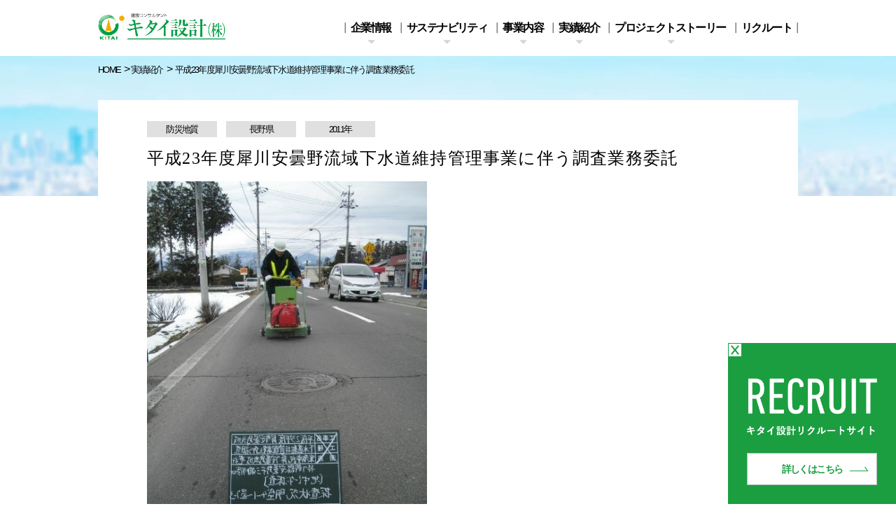

--- FILE ---
content_type: text/html; charset=UTF-8
request_url: https://www.kitai.jp/achivements/%E5%B9%B3%E6%88%90%EF%BC%92%EF%BC%93%E5%B9%B4%E5%BA%A6%E7%8A%80%E5%B7%9D%E5%AE%89%E6%9B%87%E9%87%8E%E6%B5%81%E5%9F%9F%E4%B8%8B%E6%B0%B4%E9%81%93%E7%B6%AD%E6%8C%81%E7%AE%A1%E7%90%86%E4%BA%8B%E6%A5%AD/
body_size: 10796
content:
<!DOCTYPE html>
<html lang="ja">
<head>
<meta charset="utf-8" />
<meta name="viewport" content="width=1180, maximum-scale=1.0, user-scalable=yes">
<meta name="description" content="" />
<meta name="keywords" content="" />
<meta name="format-detection" content="telephone=no">
<!-- js --> 
<script src="//ajax.googleapis.com/ajax/libs/jquery/1.11.2/jquery.min.js"></script> 
<script type="text/javascript" src="https://www.kitai.jp/assets/js/common.js"></script> 
<script type="text/javascript" src="https://www.kitai.jp/assets/js/drawer.js"></script> 
<!-- Google Tag Manager -->
<script>(function(w,d,s,l,i){w[l]=w[l]||[];w[l].push({'gtm.start':
new Date().getTime(),event:'gtm.js'});var f=d.getElementsByTagName(s)[0],
j=d.createElement(s),dl=l!='dataLayer'?'&l='+l:'';j.async=true;j.src=
'https://www.googletagmanager.com/gtm.js?id='+i+dl;f.parentNode.insertBefore(j,f);
})(window,document,'script','dataLayer','GTM-5Z224G3');</script>
<!-- End Google Tag Manager -->
<!-- css -->
<link rel="stylesheet" href="https://www.kitai.jp/assets/css/basic.css" />
<link rel="stylesheet" href="https://www.kitai.jp/assets/css/common.css" />
<link rel="stylesheet" href="https://www.kitai.jp/assets/css/style.css" />
<link rel="stylesheet" href="https://www.kitai.jp/assets/css/slick.css" />
<link rel="stylesheet" href="https://www.kitai.jp/assets/css/slick-theme.css" />
<link rel="stylesheet" href="https://www.kitai.jp/wp/wp-content/themes/kitai/style.css" />
<link rel="shortcut icon" type="image/x-icon" href="https://www.kitai.jp/assets/images/common/favicon.ico">
<meta property="og:site_name" content="キタイ設計株式会社">
<meta property="og:image" content="">
<meta property="og:url" content="">
<meta property="og:type" content="website">
<meta property="og:title" content="">
<meta property="og:description" content="">

<title>平成23年度犀川安曇野流域下水道維持管理事業に伴う調査業務委託 | 建設コンサルタント キタイ設計（株）</title>
<meta name='robots' content='max-image-preview:large' />
<link rel="alternate" title="oEmbed (JSON)" type="application/json+oembed" href="https://www.kitai.jp/wp-json/oembed/1.0/embed?url=https%3A%2F%2Fwww.kitai.jp%2Fachivements%2F%25e5%25b9%25b3%25e6%2588%2590%25ef%25bc%2592%25ef%25bc%2593%25e5%25b9%25b4%25e5%25ba%25a6%25e7%258a%2580%25e5%25b7%259d%25e5%25ae%2589%25e6%259b%2587%25e9%2587%258e%25e6%25b5%2581%25e5%259f%259f%25e4%25b8%258b%25e6%25b0%25b4%25e9%2581%2593%25e7%25b6%25ad%25e6%258c%2581%25e7%25ae%25a1%25e7%2590%2586%25e4%25ba%258b%25e6%25a5%25ad%2F" />
<link rel="alternate" title="oEmbed (XML)" type="text/xml+oembed" href="https://www.kitai.jp/wp-json/oembed/1.0/embed?url=https%3A%2F%2Fwww.kitai.jp%2Fachivements%2F%25e5%25b9%25b3%25e6%2588%2590%25ef%25bc%2592%25ef%25bc%2593%25e5%25b9%25b4%25e5%25ba%25a6%25e7%258a%2580%25e5%25b7%259d%25e5%25ae%2589%25e6%259b%2587%25e9%2587%258e%25e6%25b5%2581%25e5%259f%259f%25e4%25b8%258b%25e6%25b0%25b4%25e9%2581%2593%25e7%25b6%25ad%25e6%258c%2581%25e7%25ae%25a1%25e7%2590%2586%25e4%25ba%258b%25e6%25a5%25ad%2F&#038;format=xml" />
<style id='wp-img-auto-sizes-contain-inline-css' type='text/css'>
img:is([sizes=auto i],[sizes^="auto," i]){contain-intrinsic-size:3000px 1500px}
/*# sourceURL=wp-img-auto-sizes-contain-inline-css */
</style>
<style id='wp-emoji-styles-inline-css' type='text/css'>

	img.wp-smiley, img.emoji {
		display: inline !important;
		border: none !important;
		box-shadow: none !important;
		height: 1em !important;
		width: 1em !important;
		margin: 0 0.07em !important;
		vertical-align: -0.1em !important;
		background: none !important;
		padding: 0 !important;
	}
/*# sourceURL=wp-emoji-styles-inline-css */
</style>
<style id='wp-block-library-inline-css' type='text/css'>
:root{--wp-block-synced-color:#7a00df;--wp-block-synced-color--rgb:122,0,223;--wp-bound-block-color:var(--wp-block-synced-color);--wp-editor-canvas-background:#ddd;--wp-admin-theme-color:#007cba;--wp-admin-theme-color--rgb:0,124,186;--wp-admin-theme-color-darker-10:#006ba1;--wp-admin-theme-color-darker-10--rgb:0,107,160.5;--wp-admin-theme-color-darker-20:#005a87;--wp-admin-theme-color-darker-20--rgb:0,90,135;--wp-admin-border-width-focus:2px}@media (min-resolution:192dpi){:root{--wp-admin-border-width-focus:1.5px}}.wp-element-button{cursor:pointer}:root .has-very-light-gray-background-color{background-color:#eee}:root .has-very-dark-gray-background-color{background-color:#313131}:root .has-very-light-gray-color{color:#eee}:root .has-very-dark-gray-color{color:#313131}:root .has-vivid-green-cyan-to-vivid-cyan-blue-gradient-background{background:linear-gradient(135deg,#00d084,#0693e3)}:root .has-purple-crush-gradient-background{background:linear-gradient(135deg,#34e2e4,#4721fb 50%,#ab1dfe)}:root .has-hazy-dawn-gradient-background{background:linear-gradient(135deg,#faaca8,#dad0ec)}:root .has-subdued-olive-gradient-background{background:linear-gradient(135deg,#fafae1,#67a671)}:root .has-atomic-cream-gradient-background{background:linear-gradient(135deg,#fdd79a,#004a59)}:root .has-nightshade-gradient-background{background:linear-gradient(135deg,#330968,#31cdcf)}:root .has-midnight-gradient-background{background:linear-gradient(135deg,#020381,#2874fc)}:root{--wp--preset--font-size--normal:16px;--wp--preset--font-size--huge:42px}.has-regular-font-size{font-size:1em}.has-larger-font-size{font-size:2.625em}.has-normal-font-size{font-size:var(--wp--preset--font-size--normal)}.has-huge-font-size{font-size:var(--wp--preset--font-size--huge)}.has-text-align-center{text-align:center}.has-text-align-left{text-align:left}.has-text-align-right{text-align:right}.has-fit-text{white-space:nowrap!important}#end-resizable-editor-section{display:none}.aligncenter{clear:both}.items-justified-left{justify-content:flex-start}.items-justified-center{justify-content:center}.items-justified-right{justify-content:flex-end}.items-justified-space-between{justify-content:space-between}.screen-reader-text{border:0;clip-path:inset(50%);height:1px;margin:-1px;overflow:hidden;padding:0;position:absolute;width:1px;word-wrap:normal!important}.screen-reader-text:focus{background-color:#ddd;clip-path:none;color:#444;display:block;font-size:1em;height:auto;left:5px;line-height:normal;padding:15px 23px 14px;text-decoration:none;top:5px;width:auto;z-index:100000}html :where(.has-border-color){border-style:solid}html :where([style*=border-top-color]){border-top-style:solid}html :where([style*=border-right-color]){border-right-style:solid}html :where([style*=border-bottom-color]){border-bottom-style:solid}html :where([style*=border-left-color]){border-left-style:solid}html :where([style*=border-width]){border-style:solid}html :where([style*=border-top-width]){border-top-style:solid}html :where([style*=border-right-width]){border-right-style:solid}html :where([style*=border-bottom-width]){border-bottom-style:solid}html :where([style*=border-left-width]){border-left-style:solid}html :where(img[class*=wp-image-]){height:auto;max-width:100%}:where(figure){margin:0 0 1em}html :where(.is-position-sticky){--wp-admin--admin-bar--position-offset:var(--wp-admin--admin-bar--height,0px)}@media screen and (max-width:600px){html :where(.is-position-sticky){--wp-admin--admin-bar--position-offset:0px}}

/*# sourceURL=wp-block-library-inline-css */
</style><style id='global-styles-inline-css' type='text/css'>
:root{--wp--preset--aspect-ratio--square: 1;--wp--preset--aspect-ratio--4-3: 4/3;--wp--preset--aspect-ratio--3-4: 3/4;--wp--preset--aspect-ratio--3-2: 3/2;--wp--preset--aspect-ratio--2-3: 2/3;--wp--preset--aspect-ratio--16-9: 16/9;--wp--preset--aspect-ratio--9-16: 9/16;--wp--preset--color--black: #000000;--wp--preset--color--cyan-bluish-gray: #abb8c3;--wp--preset--color--white: #ffffff;--wp--preset--color--pale-pink: #f78da7;--wp--preset--color--vivid-red: #cf2e2e;--wp--preset--color--luminous-vivid-orange: #ff6900;--wp--preset--color--luminous-vivid-amber: #fcb900;--wp--preset--color--light-green-cyan: #7bdcb5;--wp--preset--color--vivid-green-cyan: #00d084;--wp--preset--color--pale-cyan-blue: #8ed1fc;--wp--preset--color--vivid-cyan-blue: #0693e3;--wp--preset--color--vivid-purple: #9b51e0;--wp--preset--gradient--vivid-cyan-blue-to-vivid-purple: linear-gradient(135deg,rgb(6,147,227) 0%,rgb(155,81,224) 100%);--wp--preset--gradient--light-green-cyan-to-vivid-green-cyan: linear-gradient(135deg,rgb(122,220,180) 0%,rgb(0,208,130) 100%);--wp--preset--gradient--luminous-vivid-amber-to-luminous-vivid-orange: linear-gradient(135deg,rgb(252,185,0) 0%,rgb(255,105,0) 100%);--wp--preset--gradient--luminous-vivid-orange-to-vivid-red: linear-gradient(135deg,rgb(255,105,0) 0%,rgb(207,46,46) 100%);--wp--preset--gradient--very-light-gray-to-cyan-bluish-gray: linear-gradient(135deg,rgb(238,238,238) 0%,rgb(169,184,195) 100%);--wp--preset--gradient--cool-to-warm-spectrum: linear-gradient(135deg,rgb(74,234,220) 0%,rgb(151,120,209) 20%,rgb(207,42,186) 40%,rgb(238,44,130) 60%,rgb(251,105,98) 80%,rgb(254,248,76) 100%);--wp--preset--gradient--blush-light-purple: linear-gradient(135deg,rgb(255,206,236) 0%,rgb(152,150,240) 100%);--wp--preset--gradient--blush-bordeaux: linear-gradient(135deg,rgb(254,205,165) 0%,rgb(254,45,45) 50%,rgb(107,0,62) 100%);--wp--preset--gradient--luminous-dusk: linear-gradient(135deg,rgb(255,203,112) 0%,rgb(199,81,192) 50%,rgb(65,88,208) 100%);--wp--preset--gradient--pale-ocean: linear-gradient(135deg,rgb(255,245,203) 0%,rgb(182,227,212) 50%,rgb(51,167,181) 100%);--wp--preset--gradient--electric-grass: linear-gradient(135deg,rgb(202,248,128) 0%,rgb(113,206,126) 100%);--wp--preset--gradient--midnight: linear-gradient(135deg,rgb(2,3,129) 0%,rgb(40,116,252) 100%);--wp--preset--font-size--small: 13px;--wp--preset--font-size--medium: 20px;--wp--preset--font-size--large: 36px;--wp--preset--font-size--x-large: 42px;--wp--preset--spacing--20: 0.44rem;--wp--preset--spacing--30: 0.67rem;--wp--preset--spacing--40: 1rem;--wp--preset--spacing--50: 1.5rem;--wp--preset--spacing--60: 2.25rem;--wp--preset--spacing--70: 3.38rem;--wp--preset--spacing--80: 5.06rem;--wp--preset--shadow--natural: 6px 6px 9px rgba(0, 0, 0, 0.2);--wp--preset--shadow--deep: 12px 12px 50px rgba(0, 0, 0, 0.4);--wp--preset--shadow--sharp: 6px 6px 0px rgba(0, 0, 0, 0.2);--wp--preset--shadow--outlined: 6px 6px 0px -3px rgb(255, 255, 255), 6px 6px rgb(0, 0, 0);--wp--preset--shadow--crisp: 6px 6px 0px rgb(0, 0, 0);}:where(.is-layout-flex){gap: 0.5em;}:where(.is-layout-grid){gap: 0.5em;}body .is-layout-flex{display: flex;}.is-layout-flex{flex-wrap: wrap;align-items: center;}.is-layout-flex > :is(*, div){margin: 0;}body .is-layout-grid{display: grid;}.is-layout-grid > :is(*, div){margin: 0;}:where(.wp-block-columns.is-layout-flex){gap: 2em;}:where(.wp-block-columns.is-layout-grid){gap: 2em;}:where(.wp-block-post-template.is-layout-flex){gap: 1.25em;}:where(.wp-block-post-template.is-layout-grid){gap: 1.25em;}.has-black-color{color: var(--wp--preset--color--black) !important;}.has-cyan-bluish-gray-color{color: var(--wp--preset--color--cyan-bluish-gray) !important;}.has-white-color{color: var(--wp--preset--color--white) !important;}.has-pale-pink-color{color: var(--wp--preset--color--pale-pink) !important;}.has-vivid-red-color{color: var(--wp--preset--color--vivid-red) !important;}.has-luminous-vivid-orange-color{color: var(--wp--preset--color--luminous-vivid-orange) !important;}.has-luminous-vivid-amber-color{color: var(--wp--preset--color--luminous-vivid-amber) !important;}.has-light-green-cyan-color{color: var(--wp--preset--color--light-green-cyan) !important;}.has-vivid-green-cyan-color{color: var(--wp--preset--color--vivid-green-cyan) !important;}.has-pale-cyan-blue-color{color: var(--wp--preset--color--pale-cyan-blue) !important;}.has-vivid-cyan-blue-color{color: var(--wp--preset--color--vivid-cyan-blue) !important;}.has-vivid-purple-color{color: var(--wp--preset--color--vivid-purple) !important;}.has-black-background-color{background-color: var(--wp--preset--color--black) !important;}.has-cyan-bluish-gray-background-color{background-color: var(--wp--preset--color--cyan-bluish-gray) !important;}.has-white-background-color{background-color: var(--wp--preset--color--white) !important;}.has-pale-pink-background-color{background-color: var(--wp--preset--color--pale-pink) !important;}.has-vivid-red-background-color{background-color: var(--wp--preset--color--vivid-red) !important;}.has-luminous-vivid-orange-background-color{background-color: var(--wp--preset--color--luminous-vivid-orange) !important;}.has-luminous-vivid-amber-background-color{background-color: var(--wp--preset--color--luminous-vivid-amber) !important;}.has-light-green-cyan-background-color{background-color: var(--wp--preset--color--light-green-cyan) !important;}.has-vivid-green-cyan-background-color{background-color: var(--wp--preset--color--vivid-green-cyan) !important;}.has-pale-cyan-blue-background-color{background-color: var(--wp--preset--color--pale-cyan-blue) !important;}.has-vivid-cyan-blue-background-color{background-color: var(--wp--preset--color--vivid-cyan-blue) !important;}.has-vivid-purple-background-color{background-color: var(--wp--preset--color--vivid-purple) !important;}.has-black-border-color{border-color: var(--wp--preset--color--black) !important;}.has-cyan-bluish-gray-border-color{border-color: var(--wp--preset--color--cyan-bluish-gray) !important;}.has-white-border-color{border-color: var(--wp--preset--color--white) !important;}.has-pale-pink-border-color{border-color: var(--wp--preset--color--pale-pink) !important;}.has-vivid-red-border-color{border-color: var(--wp--preset--color--vivid-red) !important;}.has-luminous-vivid-orange-border-color{border-color: var(--wp--preset--color--luminous-vivid-orange) !important;}.has-luminous-vivid-amber-border-color{border-color: var(--wp--preset--color--luminous-vivid-amber) !important;}.has-light-green-cyan-border-color{border-color: var(--wp--preset--color--light-green-cyan) !important;}.has-vivid-green-cyan-border-color{border-color: var(--wp--preset--color--vivid-green-cyan) !important;}.has-pale-cyan-blue-border-color{border-color: var(--wp--preset--color--pale-cyan-blue) !important;}.has-vivid-cyan-blue-border-color{border-color: var(--wp--preset--color--vivid-cyan-blue) !important;}.has-vivid-purple-border-color{border-color: var(--wp--preset--color--vivid-purple) !important;}.has-vivid-cyan-blue-to-vivid-purple-gradient-background{background: var(--wp--preset--gradient--vivid-cyan-blue-to-vivid-purple) !important;}.has-light-green-cyan-to-vivid-green-cyan-gradient-background{background: var(--wp--preset--gradient--light-green-cyan-to-vivid-green-cyan) !important;}.has-luminous-vivid-amber-to-luminous-vivid-orange-gradient-background{background: var(--wp--preset--gradient--luminous-vivid-amber-to-luminous-vivid-orange) !important;}.has-luminous-vivid-orange-to-vivid-red-gradient-background{background: var(--wp--preset--gradient--luminous-vivid-orange-to-vivid-red) !important;}.has-very-light-gray-to-cyan-bluish-gray-gradient-background{background: var(--wp--preset--gradient--very-light-gray-to-cyan-bluish-gray) !important;}.has-cool-to-warm-spectrum-gradient-background{background: var(--wp--preset--gradient--cool-to-warm-spectrum) !important;}.has-blush-light-purple-gradient-background{background: var(--wp--preset--gradient--blush-light-purple) !important;}.has-blush-bordeaux-gradient-background{background: var(--wp--preset--gradient--blush-bordeaux) !important;}.has-luminous-dusk-gradient-background{background: var(--wp--preset--gradient--luminous-dusk) !important;}.has-pale-ocean-gradient-background{background: var(--wp--preset--gradient--pale-ocean) !important;}.has-electric-grass-gradient-background{background: var(--wp--preset--gradient--electric-grass) !important;}.has-midnight-gradient-background{background: var(--wp--preset--gradient--midnight) !important;}.has-small-font-size{font-size: var(--wp--preset--font-size--small) !important;}.has-medium-font-size{font-size: var(--wp--preset--font-size--medium) !important;}.has-large-font-size{font-size: var(--wp--preset--font-size--large) !important;}.has-x-large-font-size{font-size: var(--wp--preset--font-size--x-large) !important;}
/*# sourceURL=global-styles-inline-css */
</style>

<style id='classic-theme-styles-inline-css' type='text/css'>
/*! This file is auto-generated */
.wp-block-button__link{color:#fff;background-color:#32373c;border-radius:9999px;box-shadow:none;text-decoration:none;padding:calc(.667em + 2px) calc(1.333em + 2px);font-size:1.125em}.wp-block-file__button{background:#32373c;color:#fff;text-decoration:none}
/*# sourceURL=/wp-includes/css/classic-themes.min.css */
</style>
<link rel="https://api.w.org/" href="https://www.kitai.jp/wp-json/" /><link rel="EditURI" type="application/rsd+xml" title="RSD" href="https://www.kitai.jp/wp/xmlrpc.php?rsd" />
<meta name="generator" content="WordPress 6.9" />
<link rel="canonical" href="https://www.kitai.jp/achivements/%e5%b9%b3%e6%88%90%ef%bc%92%ef%bc%93%e5%b9%b4%e5%ba%a6%e7%8a%80%e5%b7%9d%e5%ae%89%e6%9b%87%e9%87%8e%e6%b5%81%e5%9f%9f%e4%b8%8b%e6%b0%b4%e9%81%93%e7%b6%ad%e6%8c%81%e7%ae%a1%e7%90%86%e4%ba%8b%e6%a5%ad/" />
<link rel='shortlink' href='https://www.kitai.jp/?p=377' />

</head>
<body>
<!-- Google Tag Manager (noscript) -->
<noscript><iframe src="https://www.googletagmanager.com/ns.html?id=GTM-5Z224G3"
height="0" width="0" style="display:none;visibility:hidden"></iframe></noscript>
<!-- End Google Tag Manager (noscript) -->
<div id="overlay_wrapper"></div>
<header id="header">
    <div class="inner flex">
        <h1 class="logo"><a href="https://www.kitai.jp/"><img src="https://www.kitai.jp/assets/images/common/logo.jpg" alt="建設コンサルタント キタイ設計（株）"/></a></h1>
        <!-- MEGAMENU -->
        <ul class="header_menu flex">
            <li><span>企業情報</span>
                <div class="mega_menu">
                    <ul class="mega_inner flex_no_justify">
                        <li><a href="https://www.kitai.jp/company/about/">
                            <p class="mega_menu_img"><img src="https://www.kitai.jp/assets/images/common/mega/mega_menu_img01_1.jpg" alt=""/></p>
                            <p class="mega_menu_tit">キタイ設計について</p>
                            </a>
                        </li>
                        <li><a href="https://www.kitai.jp/company/office/">
                            <p class="mega_menu_img"><img src="https://www.kitai.jp/assets/images/common/mega/mega_menu_img01_2.jpg" alt=""/></p>
                            <p class="mega_menu_tit">事業所一覧</p>
                            </a>
                        </li>
                        <li><a href="https://www.kitai.jp/company/qualified/">
                            <p class="mega_menu_img"><img src="https://www.kitai.jp/assets/images/common/mega/mega_menu_img01_3.jpg" alt=""/></p>
                            <p class="mega_menu_tit">資格者情報</p>
                            </a> </li>
                    </ul>
                </div>
            </li>
            <li><span>サステナビリティ</span>
                <div class="mega_menu">
                    <ul class="mega_inner flex_no_justify">
                        <li><a href="https://www.kitai.jp/sustainability/message.html">
                            <p class="mega_menu_img"><img src="https://www.kitai.jp/assets/images/common/mega/mega_menu_img02_1.jpg" alt=""/></p>
                            <p class="mega_menu_tit">トップメッセージ</p>
                            </a> </li>
                        <li><a href="https://www.kitai.jp/sustainability/case.html">
                            <p class="mega_menu_img"><img src="https://www.kitai.jp/assets/images/common/mega/mega_menu_img02_2.jpg" alt=""/></p>
                            <p class="mega_menu_tit">取組事例</p>
                            </a> </li>
                        <li><a href="https://www.kitai.jp/sustainability/sdgs.html" class="under">
                            <p class="mega_menu_img"><img src="https://www.kitai.jp/assets/images/common/mega/mega_menu_img02_3.jpg" alt=""/></p>
                            <p class="mega_menu_tit">KITAI SDGs Plan<br>
                                2020⇒2030</p>
                            </a> </li>
                        <li><a href="https://www.kitai.jp/sustainability/green.html" class="under">
                            <p class="mega_menu_img"><img src="https://www.kitai.jp/assets/images/common/mega/mega_menu_img02_4.jpg" alt=""/></p>
                            <p class="mega_menu_tit">キタイ・グリーン<br>
                                長期ビジョン 2050</p>
                            </a> </li>
                    </ul>
                </div>
            </li>
            <li><span>事業内容</span>
                <div class="mega_menu">
                    <ul class="mega_inner flex_no_justify">
                        <li><a href="https://www.kitai.jp/business/stock.html" class="under">
                            <p class="mega_menu_img"><img src="https://www.kitai.jp/assets/images/common/mega/mega_menu_img03_1.jpg" alt=""/></p>
                            <p class="mega_menu_tit">農村地域の発展と生産性の向上に向けて</p>
                            </a> </li>
                        <li><a href="https://www.kitai.jp/business/road.html" class="under">
                            <p class="mega_menu_img"><img src="https://www.kitai.jp/assets/images/common/mega/mega_menu_img03_2.jpg" alt=""/></p>
                            <p class="mega_menu_tit">機能性・安全性と自然環境との調和を目指して</p>
                            </a> </li>
                        <li><a href="https://www.kitai.jp/business/city.html">
                            <p class="mega_menu_img"><img src="https://www.kitai.jp/assets/images/common/mega/mega_menu_img03_3.jpg" alt=""/></p>
                            <p class="mega_menu_tit">人・まち・産業がともに輝き続けるまちづくりに向けて</p>
                            </a> </li>
                        <li><a href="https://www.kitai.jp/business/landscape.html">
                            <p class="mega_menu_img"><img src="https://www.kitai.jp/assets/images/common/mega/mega_menu_img03_4.jpg" alt=""/></p>
                            <p class="mega_menu_tit">人と自然との共生を目指して</p>
                            </a> </li>
                        <li><a href="https://www.kitai.jp/business/architecture.html">
                            <p class="mega_menu_img"><img src="https://www.kitai.jp/assets/images/common/mega/mega_menu_img03_5.jpg" alt=""/></p>
                            <p class="mega_menu_tit">まちや自然との融和を目指して</p>
                            </a> </li>
                        <li><a href="https://www.kitai.jp/business/environment.html" class="under">
                            <p class="mega_menu_img"><img src="https://www.kitai.jp/assets/images/common/mega/mega_menu_img03_6.jpg" alt=""/></p>
                            <p class="mega_menu_tit">綿密な調査で地域の安全・安心・環境を支える</p>
                            </a> </li>
                        <li><a href="https://www.kitai.jp/business/overseas.html" class="under">
                            <p class="mega_menu_img"><img src="https://www.kitai.jp/assets/images/common/mega/mega_menu_img03_7.jpg" alt=""/></p>
                            <p class="mega_menu_tit">開発途上国の自立的発展に向けて</p>
                            </a> </li>
                        <li><a href="https://www.kitai.jp/business/csr.html" class="under">
                            <p class="mega_menu_img"><img src="https://www.kitai.jp/assets/images/common/mega/mega_menu_img03_8.jpg" alt=""/></p>
                            <p class="mega_menu_tit">地域の自立・活性化に向けた社会貢献を</p>
                            </a> </li>
                    </ul>
                </div>
            </li>
            <li><span>実績紹介</span>
                <div class="mega_menu">
                    <ul class="mega_inner flex_no_justify">
                        <li><a href="https://www.kitai.jp/achivements/">
                            <p class="mega_menu_img"><img src="https://www.kitai.jp/assets/images/common/mega/mega_menu_img05_1.jpg" alt=""/></p>
                            <p class="mega_menu_tit">実績紹介検索</p>
                            </a> </li>
                        <li><a href="https://www.kitai.jp/book/">
                            <p class="mega_menu_img"><img src="https://www.kitai.jp/assets/images/common/mega/mega_menu_img05_2.jpg" alt=""/></p>
                            <p class="mega_menu_tit">デジタルブック</p>
                            </a> </li>
                    </ul>
                </div>
            </li>
            <li><span>プロジェクトストーリー</span>
                <div class="mega_menu">
                    <ul class="mega_inner flex_no_justify">
                        <li><a href="https://www.kitai.jp/project/story01.html">
                            <p class="mega_menu_img"><img src="https://www.kitai.jp/assets/images/common/mega/mega_menu_img04_1.jpg" alt=""/></p>
                            <p class="mega_menu_tit">STORY1<br>
                                太市西部地区<br>実施設計</p>
                            </a> </li>
                        <li><a href="https://www.kitai.jp/project/story02.html">
                            <p class="mega_menu_img"><img src="https://www.kitai.jp/assets/images/common/mega/mega_menu_img04_2.jpg" alt=""/></p>
                            <p class="mega_menu_tit">STORY2<br>
                                和田地区河川<br>
                                応急頭首工実施設計</p>
                            </a> </li>
                    </ul>
                </div>
            </li>
            <li><a href="https://kitai-r.jp/" target="_blank">リクルート</a></li>
        </ul>
        <p class="btn_menu sp" id="menu"><img src="https://www.kitai.jp/assets/images/common/sp/btn_menu.jpg" alt="MENU"/></p>
    </div>
</header>
<nav id="gnav"> 
    <!-- drawer -->
    <div class="drawer">
        <div class="drawer_header flex">
            <p class="logo"><a href="https://www.kitai.jp/"><img src="https://www.kitai.jp/assets/images/common/logo.jpg" alt="建設コンサルタント キタイ設計（株）"/></a></p>
            <p class="btn_close" id="drawer_close"><img src="https://www.kitai.jp/assets/images/common/sp/btn_close.jpg" alt=""/></p>
        </div>
        <div class="dw_menu_group flex">
            <ul class="dw_menu">
                <li><span class="first_class">企業情報</span>
                    <ul>
                        <li class="sp"><a href="https://www.kitai.jp/company/about/">キタイ設計について</a></li>
                        <li class="sp"><a href="https://www.kitai.jp/company/office/">事業所一覧</a></li>
                        <li class="pc"><a href="#">企業理念</a></li>
                        <li class="pc"><a href="#">社長メッセージ</a></li>
                        <li class="pc"><a href="#">会社概要</a></li>
                        <li class="pc"><a href="#">ネットワーク</a></li>
                        <li class="pc"><a href="#">沿革</a></li>
                        <li><a href="https://www.kitai.jp/company/qualified/">資格者情報</a></li>
                    </ul>
                </li>
            </ul>
            <ul class="dw_menu">
                <li><span class="first_class">サステナビリティ</span>
                    <ul>
                        <li><a href="https://www.kitai.jp/sustainability/message.html">トップメッセージ</a></li>
                        <li><a href="https://www.kitai.jp/sustainability/case.html">取組事例</a></li>
                        <li class="sp"><a href="https://www.kitai.jp/sustainability/sdgs.html">KITAI SDGs Plan 2020⇒2030</a></li>
                        <li class="pc"><a href="https://www.kitai.jp/sustainability/sdgs.html">KITAI SDGs Plan<br>
                            2020⇒2030</a></li>
                        <li><a href="https://www.kitai.jp/sustainability/green.html">キタイ・グリーン長期ビジョン 2050</a></li>
                    </ul>
                </li>
            </ul>
            <ul class="dw_menu">
                <li><span class="first_class">事業内容</span>
                    <ul>
                        <li><a href="https://www.kitai.jp/business/stock.html">農村地域の発展と生産性の向上に向けて</a></li>
                        <li><a href="https://www.kitai.jp/business/road.html">機能性・安全性と自然環境との調和を目指して</a></li>
                        <li><a href="https://www.kitai.jp/business/city.html">人・まち・産業がともに輝き続けるまちづくりに向けて</a></li>
                        <li><a href="https://www.kitai.jp/business/landscape.html">人と自然との共生を目指して</a></li>
                        <li><a href="https://www.kitai.jp/business/architecture.html">まちや自然との融和を目指して</a></li>
                        <li><a href="https://www.kitai.jp/business/environment.html">綿密な調査で地域の安全・安心・環境を支える</a></li>
                        <li><a href="https://www.kitai.jp/business/overseas.html">開発途上国の自立的発展に向けて</a></li>
                        <li><a href="https://www.kitai.jp/business/csr.html">地域の自立・活性化に向けた社会貢献を</a></li>
                    </ul>
                </li>
            </ul>
            <ul class="dw_menu">
                <li><span class="first_class">実績紹介</span>
                    <ul>
                        <li><a href="https://www.kitai.jp/achivements/">実績紹介検索</a></li>
                        <li><a href="https://www.kitai.jp/book/">デジタルブック</a></li>
                    </ul>
                </li>
            </ul>
            <ul class="dw_menu">
                <li><span class="first_class">プロジェクトストーリー</span>
                    <ul class="story">
                        <li><a href="https://www.kitai.jp/project/story01.html">STORY1<br class="pc">
                            北太市西部地区<br class="pc">実施設計</a></li>
                        <li><a href="https://www.kitai.jp/project/story02.html">STORY2<br class="pc">
                            和田地区河川<br class="pc">応急頭首工実施設計</a></li>
                    </ul>
                </li>
            </ul>
            <ul class="dw_menu">
                <li><a href="https://kitai-r.jp/" class="first_class btn-recruit" target="_blank">リクルート</a></li>
            </ul>
        </div>
    </div>
    <!-- drawer --> 
</nav>

<main>
<div class="container">
<article>
    <section id="works" class="detail">
        <div class="title_area">
            <div class="inner">
                <div class="breadcrumbs" vocab="http://schema.org/" typeof="BreadcrumbList"> <span property="itemListElement" typeof="ListItem"> <a property="item" typeof="WebPage" href="/" class="home"> <span property="name">HOME</span> </a>
                    <meta property="position" content="1">
                    </span>&nbsp;&gt;&nbsp;<span property="itemListElement" typeof="ListItem"><a property="item" typeof="WebPage" title="実績紹介" href="/achivements/" class="taxonomy category"><span property="name">実績紹介</span></a>
                    <meta property="position" content="2">
                    </span>&nbsp;&gt;&nbsp;<span property="itemListElement" typeof="ListItem"><span property="name"> 平成23年度犀川安曇野流域下水道維持管理事業に伴う調査業務委託</span>
                    <meta property="position" content="3">
                    </span> </div>
            </div>
        </div>
        <div class="works_detail">
            <ul class="detail_tag flex_no_justify">
                                                <li>防災地質</li>
                                <li>長野県</li>
                <li>2011年</li>
            </ul>
            <h2 class="detail_tit f_min">平成23年度犀川安曇野流域下水道維持管理事業に伴う調査業務委託</h2>

                                    <p class="detail_img"><img width="400" height="534" src="https://www.kitai.jp/wp/wp-content/uploads/2021/06/006_01_04.jpg" class="attachment-full size-full" alt="" decoding="async" fetchpriority="high" srcset="https://www.kitai.jp/wp/wp-content/uploads/2021/06/006_01_04.jpg 400w, https://www.kitai.jp/wp/wp-content/uploads/2021/06/006_01_04-225x300.jpg 225w" sizes="(max-width: 400px) 100vw, 400px" /></p>
            
            <div class="sp_inner">
            <div class="works_detail_cms"><h3>概要</h3>
<p>地中空洞調査<br />
（地中レーダ探査及び解析）　5.0km</p>
<table>
<tbody>
<tr>
<th>業務名</th>
<td>平成23年度犀川安曇野流域下水道維持管理事業に伴う調査業務委託</td>
</tr>
<tr>
<th>分野</th>
<td>Ⅵ　～綿密な調査で地域の安全・安心・環境を支える～　防災地質</td>
</tr>
<tr>
<th>場所</th>
<td>長野県安曇野市　三郷　明盛　ほか</td>
</tr>
<tr>
<th>受注年度</th>
<td>2011年</td>
</tr>
<tr>
<th>発注者</th>
<td>長野県</td>
</tr>
</tbody>
</table>
</div>
            <!-- <p class="btn_pdf"><a href="#" target="_blank">PDFをダウンロード</a></p>
            </div> -->
        </div>
        <div class="pickup_box">
            <h2 class="pickup_tit f_min">PICK UP</h2>
                                    <ul class="pickup_list flex_no_justify">
                                <li><a href="https://www.kitai.jp/achivements/%e4%b8%8a%e7%94%b0%e5%8f%a4%e6%88%a6%e5%a0%b4%e5%85%ac%e5%9c%92%e8%b2%bb%e7%94%a8%e5%af%be%e5%8a%b9%e6%9e%9c%e5%88%86%e6%9e%90%e6%a5%ad%e5%8b%99%e5%a7%94%e8%a8%97/">
                    <p class="pickup_img">
                                                <img src="/assets/images/works/unnamed.png" alt="">
                                            </p>
                    <p class="pickup_tag"><span>都市計画・まちづくり</span><span>長野県</span><span>2020年</span></p>
                    <p class="pickup_copy">上田古戦場公園費用対効果分析業務委託</p></a>
                </li>
                                <li><a href="https://www.kitai.jp/achivements/%e4%bb%a4%e5%92%8c%e5%85%83%e5%b9%b4%e5%ba%a6%e3%80%80%e9%98%b2%e7%81%bd%e3%83%bb%e5%ae%89%e5%85%a8%e4%ba%a4%e4%bb%98%e9%87%91%ef%bc%88%e5%85%ac%e5%9c%92%ef%bc%89%e4%ba%8b%e6%a5%ad%e3%81%ab%e4%bc%b4/">
                    <p class="pickup_img">
                        <img width="285" height="160" src="https://www.kitai.jp/wp/wp-content/uploads/2021/06/004_02_30-285x160.jpg" class="attachment-thumbWorksList size-thumbWorksList" alt="" decoding="async" />                    </p>
                    <p class="pickup_tag"><span>ランドスケープ・公園</span><span>長野県</span><span>2019年</span></p>
                    <p class="pickup_copy">令和元年度　防災・安全交付金（公園）事業に伴う設計業務</p></a>
                </li>
                                <li><a href="https://www.kitai.jp/achivements/%e4%bb%a4%e5%92%8c%e5%85%83%e5%b9%b4%e5%ba%a6%e3%80%80%e5%9c%b0%e3%81%99%e3%81%b9%e3%82%8a%e5%af%be%e7%ad%96%e4%ba%8b%e6%a5%ad%e9%95%b7%e9%87%8e%e7%9c%8c%ef%bc%93%e5%9c%b0%e5%8c%ba%e6%9d%be%e6%9c%ac/">
                    <p class="pickup_img">
                        <img width="285" height="160" src="https://www.kitai.jp/wp/wp-content/uploads/2021/06/006_01_11-285x160.jpg" class="attachment-thumbWorksList size-thumbWorksList" alt="" decoding="async" />                    </p>
                    <p class="pickup_tag"><span>防災地質</span><span>長野県</span><span>2019年</span></p>
                    <p class="pickup_copy">令和元年度　地すべり対策事業長野県3地区松本5工区安曇野市長寿命化計画策定業務</p></a>
                </li>
                            </ul>
                        <p class="common_btn"><a href="/achivements/">実績紹介へもどる</a></p>
        </div>
    </section>
</article>
</div>
</main>
<div class="bnner-box js-f_bnner">
    <div class="bnner-box_area">
        <div class="close-btn"><span></span></div>
        <p class="ttl-recruit-site">
            <a class="ttl-recruit-site_link" href="https://kitai-r.jp/" target="_blank" rel="nofollow" class="link">
                <img class="ttl-recruit-site_pc" src="https://www.kitai.jp/assets/images/top/ttl_recruit-site.png" alt="RECRUIT キタイ設計リクルートサイト">
            </a>
            <a class="ttl-recruit-site_link" href="https://kitai-r.jp/" target="_blank" rel="nofollow" class="link">
                <img class="ttl-recruit-site_sp" src="https://www.kitai.jp/assets/images/top/ttl_recruit-site_sp.png" alt="">
            </a>
        </p>
        <p class="common_btn btn">
            <a class="ttl-recruit-site_link ttl-recruit-site_link_detail" href="https://kitai-r.jp/" target="_blank" rel="nofollow" class="link"><span>詳しくはこちら</span></a>
        </p>
    </div>

</div>
<footer id="footer">
    <div class="inner">
        <div class="ft_menu_group flex">
            <ul class="ft_menu">
                <li><span class="first_class">企業情報</span>
                    <ul>
                        <li><a href="https://www.kitai.jp/company/about/">キタイ設計について</a></li>
                        <li><a href="https://www.kitai.jp/company/office/">事業所一覧</a></li>
                        <li><a href="https://www.kitai.jp/company/qualified/">資格者情報</a></li>
                    </ul>
                </li>
            </ul>
            <ul class="ft_menu">
                <li><span class="first_class">サステナビリティ</span>
                    <ul>
                        <li><a href="https://www.kitai.jp/sustainability/message.html">トップメッセージ</a></li>
                        <li><a href="https://www.kitai.jp/sustainability/case.html">取組事例</a></li>
                        <li class="sp"><a href="https://www.kitai.jp/sustainability/sdgs.html">KITAI SDGs Plan 2020⇒2030</a></li>
                        <li class="pc"><a href="https://www.kitai.jp/sustainability/sdgs.html">KITAI SDGs Plan<br>
                            2020⇒2030</a></li>
                        <li><a href="https://www.kitai.jp/sustainability/green.html">キタイ・グリーン<br>長期ビジョン 2050</a></li>
                    </ul>
                </li>
            </ul>
            <ul class="ft_menu">
                <li><span class="first_class">事業内容</span>
                    <ul>
                        <li><a href="https://www.kitai.jp/business/stock.html">農村地域の発展と生産性の向上に向けて</a></li>
                        <li><a href="https://www.kitai.jp/business/road.html">機能性・安全性と自然環境との調和を目指して</a></li>
                        <li><a href="https://www.kitai.jp/business/city.html">人・まち・産業がともに輝き続けるまちづくりに向けて</a></li>
                        <li><a href="https://www.kitai.jp/business/landscape.html">人と自然との共生を目指して</a></li>
                        <li><a href="https://www.kitai.jp/business/architecture.html">まちや自然との融和を目指して</a></li>
                        <li><a href="https://www.kitai.jp/business/environment.html">綿密な調査で地域の安全・安心・環境を支える</a></li>
                        <li><a href="https://www.kitai.jp/business/overseas.html">開発途上国の自立的発展に向けて</a></li>
                        <li><a href="https://www.kitai.jp/business/csr.html">地域の自立・活性化に向けた社会貢献を</a></li>
                    </ul>
                </li>
            </ul>
            <ul class="ft_menu">
                <li><span class="first_class">実績紹介</span>
                    <ul>
                        <li><a href="https://www.kitai.jp/achivements/">実績紹介検索</a></li>
                        <li><a href="https://www.kitai.jp/book/">デジタルブック</a></li>
                    </ul>
                </li>
            </ul>
            <ul class="ft_menu">
                <li><span class="first_class">プロジェクトストーリー</span>
                    <ul class="story">
                        <li><a href="https://www.kitai.jp/project/story01.html">STORY1<br class="pc">
                            太市西部地区<br class="pc">実施設計</a></li>
                        <li><a href="https://www.kitai.jp/project/story02.html">STORY2<br class="pc">
                            和田地区河川<br class="pc">応急頭首工実施設計</a></li>
                    </ul>
                </li>
                <li class="last_rec_menu"><a href="https://kitai-r.jp/" class="first_class" target="_blank">リクルート</a></li>
            </ul>
        </div>
        <div class="ft_info_box flex">
            <p class="ft_logo">
                <a href="https://www.kitai.jp/">
                    <img src="https://www.kitai.jp/assets/images/common/logo.jpg" alt="建設コンサルタント キタイ設計（株）"/>
                </a>
            </p>
            <ul class="ft_gv_menu flex">
                <li><a href="https://www.kitai.jp/inq/">お問い合わせ</a></li>
                <li><a href="https://www.kitai.jp/links/">リンク</a></li>
                <li><a href="https://www.kitai.jp/privacy/">プライバシーポリシー</a></li>
            </ul>
        </div>
    </div>
    <small>Copyright©2011-2022 Kitai Sekkei Co.,Ltd. <br class="sp">All rights reserved.</small>
    <div class="print_footer flex">
        <p class="ft_logo"><img src="https://www.kitai.jp/assets/images/common/logo.jpg" alt="建設コンサルタント キタイ設計（株）"/></p>
        <div class="ft_info flex">
            <p>事業所一覧はこちらから<br>https://www.kitai.jp/company/office/</p>
            <p><img src="https://www.kitai.jp/assets/images/common/qr.png" alt="QR"/></p>
        </div>
    </div>
</footer>
<!-- js --> 
<script type="text/javascript" src="https://www.kitai.jp/assets/js/slick.min.js"></script>
<script type="text/javascript" src="https://www.kitai.jp/assets/js/check.js"></script>
<script type="speculationrules">
{"prefetch":[{"source":"document","where":{"and":[{"href_matches":"/*"},{"not":{"href_matches":["/wp/wp-*.php","/wp/wp-admin/*","/wp/wp-content/uploads/*","/wp/wp-content/*","/wp/wp-content/plugins/*","/wp/wp-content/themes/kitai/*","/*\\?(.+)"]}},{"not":{"selector_matches":"a[rel~=\"nofollow\"]"}},{"not":{"selector_matches":".no-prefetch, .no-prefetch a"}}]},"eagerness":"conservative"}]}
</script>
<script id="wp-emoji-settings" type="application/json">
{"baseUrl":"https://s.w.org/images/core/emoji/17.0.2/72x72/","ext":".png","svgUrl":"https://s.w.org/images/core/emoji/17.0.2/svg/","svgExt":".svg","source":{"concatemoji":"https://www.kitai.jp/wp/wp-includes/js/wp-emoji-release.min.js?ver=6.9"}}
</script>
<script type="module">
/* <![CDATA[ */
/*! This file is auto-generated */
const a=JSON.parse(document.getElementById("wp-emoji-settings").textContent),o=(window._wpemojiSettings=a,"wpEmojiSettingsSupports"),s=["flag","emoji"];function i(e){try{var t={supportTests:e,timestamp:(new Date).valueOf()};sessionStorage.setItem(o,JSON.stringify(t))}catch(e){}}function c(e,t,n){e.clearRect(0,0,e.canvas.width,e.canvas.height),e.fillText(t,0,0);t=new Uint32Array(e.getImageData(0,0,e.canvas.width,e.canvas.height).data);e.clearRect(0,0,e.canvas.width,e.canvas.height),e.fillText(n,0,0);const a=new Uint32Array(e.getImageData(0,0,e.canvas.width,e.canvas.height).data);return t.every((e,t)=>e===a[t])}function p(e,t){e.clearRect(0,0,e.canvas.width,e.canvas.height),e.fillText(t,0,0);var n=e.getImageData(16,16,1,1);for(let e=0;e<n.data.length;e++)if(0!==n.data[e])return!1;return!0}function u(e,t,n,a){switch(t){case"flag":return n(e,"\ud83c\udff3\ufe0f\u200d\u26a7\ufe0f","\ud83c\udff3\ufe0f\u200b\u26a7\ufe0f")?!1:!n(e,"\ud83c\udde8\ud83c\uddf6","\ud83c\udde8\u200b\ud83c\uddf6")&&!n(e,"\ud83c\udff4\udb40\udc67\udb40\udc62\udb40\udc65\udb40\udc6e\udb40\udc67\udb40\udc7f","\ud83c\udff4\u200b\udb40\udc67\u200b\udb40\udc62\u200b\udb40\udc65\u200b\udb40\udc6e\u200b\udb40\udc67\u200b\udb40\udc7f");case"emoji":return!a(e,"\ud83e\u1fac8")}return!1}function f(e,t,n,a){let r;const o=(r="undefined"!=typeof WorkerGlobalScope&&self instanceof WorkerGlobalScope?new OffscreenCanvas(300,150):document.createElement("canvas")).getContext("2d",{willReadFrequently:!0}),s=(o.textBaseline="top",o.font="600 32px Arial",{});return e.forEach(e=>{s[e]=t(o,e,n,a)}),s}function r(e){var t=document.createElement("script");t.src=e,t.defer=!0,document.head.appendChild(t)}a.supports={everything:!0,everythingExceptFlag:!0},new Promise(t=>{let n=function(){try{var e=JSON.parse(sessionStorage.getItem(o));if("object"==typeof e&&"number"==typeof e.timestamp&&(new Date).valueOf()<e.timestamp+604800&&"object"==typeof e.supportTests)return e.supportTests}catch(e){}return null}();if(!n){if("undefined"!=typeof Worker&&"undefined"!=typeof OffscreenCanvas&&"undefined"!=typeof URL&&URL.createObjectURL&&"undefined"!=typeof Blob)try{var e="postMessage("+f.toString()+"("+[JSON.stringify(s),u.toString(),c.toString(),p.toString()].join(",")+"));",a=new Blob([e],{type:"text/javascript"});const r=new Worker(URL.createObjectURL(a),{name:"wpTestEmojiSupports"});return void(r.onmessage=e=>{i(n=e.data),r.terminate(),t(n)})}catch(e){}i(n=f(s,u,c,p))}t(n)}).then(e=>{for(const n in e)a.supports[n]=e[n],a.supports.everything=a.supports.everything&&a.supports[n],"flag"!==n&&(a.supports.everythingExceptFlag=a.supports.everythingExceptFlag&&a.supports[n]);var t;a.supports.everythingExceptFlag=a.supports.everythingExceptFlag&&!a.supports.flag,a.supports.everything||((t=a.source||{}).concatemoji?r(t.concatemoji):t.wpemoji&&t.twemoji&&(r(t.twemoji),r(t.wpemoji)))});
//# sourceURL=https://www.kitai.jp/wp/wp-includes/js/wp-emoji-loader.min.js
/* ]]> */
</script>
</body>
</html>


--- FILE ---
content_type: text/css
request_url: https://www.kitai.jp/assets/css/common.css
body_size: 3814
content:
@charset "UTF-8";

/* 20230308 bnner-box */
.bnner-box {
  background: #1b9e40;
  position: fixed;
  right: 0;
  bottom: 0;
  z-index: 10;
}

.bnner-box .txt {
  display: none;
}

.bnner-box_area dl {
  display: none;
}

@media screen and (min-width: 641px) {
  body {
    background: #fff;
    width: 100%;
    min-width: 1000px;
    text-size-adjust: 100%;
    font-size: 16px;
    font-weight: 500;
    letter-spacing: -0.1em;
    font-family: '游ゴシック Medium', 'Yu Gothic Medium', '游ゴシック体',
      'Yu Gothic M', YuGothic, 'Yu Gothic', 'メイリオ', Meiryo, Verdana,
      'ヒラギノ角ゴ ProN W3', 'Hiragino Kaku Gothic ProN', Arial, sans-serif;
  }

  img {
    max-width: 100%;
    width: auto;
    height: auto;
    vertical-align: bottom;
  }

  .pc {
    display: block;
  }

  .sp {
    display: none;
  }

  /* header */
  #header {
    margin: 0 auto;
    width: 100%;
    background: #fff;

    /* position: relative; */
    position: fixed;
    z-index: 100;
  }

  #header .inner {
    /* justify-content: flex-end; */
    margin: 0 auto;
    padding: 19px 0 0;
    width: 1000px;
    height: 80px;
    box-sizing: border-box;
    box-sizing: border-box;
  }

  #header .inner .logo {
    width: 182px;

    /*
    position: absolute;
    left: 10px;
    top: 19px; */
  }

  #header .inner .header_menu {
    margin-top: 13px;
    width: 648px;
    background: url('../images/common/header_line.jpg') no-repeat right top;
  }

  #header .inner .header_menu li {
    -webkit-box-pack: center;
    -ms-flex-pack: center;
    justify-content: center;
    -webkit-box-align: center;
    -ms-flex-align: center;
    align-items: center;
    width: auto;
    line-height: 1;
    text-align: center;
    background: url('../images/common/header_line.jpg') no-repeat left top;
    transition: all 0.3s ease-in-out;
    transition: all 0.3s ease-in-out;
  }

  #header .inner .header_menu li span {
    display: block;
    padding: 0 9px 15px;
    width: auto;
    font-size: 16px;
    font-weight: bold;
    background-image: url('../images/common/header_arrow.png');
    background-repeat: no-repeat;
    background-position: center bottom;
    cursor: pointer;
  }

  #header .inner .header_menu li span:hover {
    color: #1b9e40;
    background-image: url('../images/common/header_arrow_on.png');
    transition: 0;
    transition: 0;
  }

  #header .inner .header_menu li a {
    display: block;
    padding: 0 9px 15px;
    width: auto;
    font-size: 16px;
    font-weight: bold;
    background-image: url('../images/common/header_arrow.png');
    background-repeat: no-repeat;
    background-position: center bottom;
  }

  #header .inner .header_menu li a:hover {
    color: #1b9e40;
    background-image: url('../images/common/header_arrow_on.png');
    transition: 0;
    transition: 0;
  }

  #header .inner .header_menu li:nth-of-type(4) a,
  #header .inner .header_menu li:nth-of-type(6) a {
    background-image: none;
  }

  #header .inner .header_menu li .mega_menu {
    margin: 0 auto;
    width: 100%;
    position: absolute;
    left: 0;
    top: 80px;
    background: #eff8f2;
    z-index: 10;
    transition: all 0.2s ease-in;
    transition: all 0.2s ease-in;
    max-height: 0;
    overflow: hidden;
    opacity: 0;
  }

  #header .inner .header_menu li .mega_menu .mega_inner {
    margin: 0 auto;
    padding: 40px 0;
    width: 1000px;
  }

  #header .inner .header_menu li .mega_menu .mega_inner li {
    -webkit-box-pack: start;
    -ms-flex-pack: start;
    justify-content: flex-start;
    -webkit-box-align: start;
    -ms-flex-align: start;
    align-items: flex-start;
    margin-right: 88px;
    margin-bottom: 40px;
    width: 180px;
    line-height: 1;
    text-align: left;
    background-image: none;
  }

  #header .inner .header_menu li .mega_menu .mega_inner li:nth-of-type(4n-0) {
    margin-right: 0;
  }

  #header .inner .header_menu li .mega_menu .mega_inner li a {
    padding: 0;
    width: 100%;
    font-weight: normal;
    background-image: none;
  }

  #header .inner .header_menu li .mega_menu .mega_inner li a:hover {
    color: #1b9e40;
    background-image: none;
    transition: 0;
    transition: 0;
  }

  #header .inner .header_menu li .mega_menu .mega_inner li a .mega_menu_img {
    margin-bottom: 14px;
  }

  #header .inner .header_menu li .mega_menu .mega_inner li a .mega_menu_tit {
    display: block;
    margin-bottom: 10px;
    padding: 0 20px 0 0;
    font-size: 17px;
    line-height: 1.5;
    font-weight: bold;
  }

  #header
    .inner
    .header_menu
    li
    .mega_menu
    .mega_inner
    li
    a
    .mega_menu_tit
    small {
    font-size: 16px;
  }

  #header
    .inner
    .header_menu
    li
    .mega_menu
    .mega_inner
    li
    a:hover
    .mega_menu_tit {
    color: #1b9e40;
    background: url('../images/common/mega/arrow.png') no-repeat right center;
    transition: none;
    transition: none;
  }

  #header
    .inner
    .header_menu
    li
    .mega_menu
    .mega_inner
    li
    a:hover.under
    .mega_menu_tit {
    background-position: right bottom 6px;
  }

  #header .inner .header_menu li .mega_menu .mega_inner li a .mega_menu_text {
    display: block;
    line-height: 1.5;
  }

  #header
    .inner
    .header_menu
    li
    .mega_menu
    .mega_inner
    li
    a:hover
    .mega_menu_text {
    color: #1b9e40;
  }

  #header .inner .header_menu li .mega_menu .mega_inner li a span {
    font-size: 16px;
  }

  #header .inner .header_menu li .mega_menu .mega_inner li .mega_menu_link a {
    display: block;
    line-height: 1.5;
  }

  #header
    .inner
    .header_menu
    li
    .mega_menu
    .mega_inner
    li
    .mega_menu_link
    a:hover {
    text-decoration: underline;
  }

  #header .inner .header_menu > li:hover .mega_menu {
    max-height: 9999px;
    opacity: 1;
  }

  #header .inner .btn_menu {
    display: none;
  }

  /* container */
  .container {
    padding: 80px 0 0;
  }

  /* 20230308 bnner-box */
  .bnner-box {
    padding: 50px 27px 30px;
    width: 240px;
    height: 230px;
    box-sizing: border-box;

    /* max-width: 180px; */
  }

  .bnner-box.hidden {
    display: none;
  }

  .bnner-box_area {
    position: relative;
  }

  .bnner-box_area .close-btn {
    display: -webkit-box;
    display: flexbox;
    display: flex;
    -webkit-box-align: center;
    -ms-flex-align: center;
    align-items: center;
    -webkit-box-pack: center;
    -ms-flex-pack: center;
    justify-content: center;
    box-sizing: border-box;
    box-sizing: border-box;
    position: absolute;
    top: -49px;
    left: -26px;
    width: 18px;
    height: 18px;
    background: #fff;
  }

  .bnner-box_area .close-btn span::before,
  .bnner-box_area .close-btn span::after {
    display: block;
    content: '';
    position: absolute;
    top: 50%;
    left: 50%;
    margin-top: -1px;
    margin-left: -8px;
    background: #1b9e40;
    width: 16px;
    height: 2px;
  }

  .bnner-box_area .close-btn span::before {
    transform: rotate(50deg);
    transform: rotate(50deg);
  }

  .bnner-box_area .close-btn span::after {
    transform: rotate(-50deg);
    transform: rotate(-50deg);
  }

  .bnner-box_area dl {
    display: flex;
    flex-wrap: wrap;
    align-items: center;
    box-sizing: border-box;
    margin: 5px 0 0;
  }

  .bnner-box_area dl dt {
    display: flex;
    align-items: center;
    width: calc(54% - 10px);
    position: relative;
    padding-left: 10px;
  }

  .bnner-box_area dl dt::before {
    display: block;
    position: absolute;
    content: '';
    background: #fff;
    border-radius: 50%;
    width: 3px;
    height: 3px;
    top: 50%;
    margin-top: -1px;
    left: 0;
  }

  .bnner-box_area dl dd {
    width: 46%;
    font-size: 13px;
    color: #fff;
  }

  .bnner-box_area dl dd + dt {
    margin-top: 15px;
  }

  .bnner-box_area dl dd + dt + dd {
    margin-top: 15px;
  }

  .bnner-box_area .tit {
    max-width: 100%;
    margin: 0 auto;
  }

  .bnner-box_area .txt {
    display: block;
    margin-top: 8px;
    font-size: 13px;
    color: #fff;
    text-align: center;
  }

  .bnner-box_area .btn {
    width: 186px;
    margin: 25px auto 0;
  }

  .bnner-box_area .btn .link {
    padding: 11px 0;
    font-size: 14px;
    color: #1b9e40;
    font-weight: 700;
    text-align: left;
    padding-left: 32px;
  }

  .bnner-box_area .btn .link:hover {
    border: 1px solid #fff;
    color: #fff;
  }

  /* footer */
  #footer {
    margin: 0 auto;
    width: 100%;
    border-top: 1px solid #bababa;
  }

  #footer .inner {
    margin: 0 auto;
    padding: 65px 0 0;
    width: 1000px;
  }

  #footer .inner .ft_menu_group {
    padding: 0 0 56px;
  }

  #footer .inner .ft_menu_group .ft_menu li {
    margin-bottom: 5px;
  }

  #footer .inner .ft_menu_group .ft_menu li span {
    display: block;
    font-size: 16px;
    line-height: 22px;
  }

  #footer .inner .ft_menu_group .ft_menu li span.first_class {
    padding: 0;
    color: #1b9e40;
    font-weight: bold;
    background-image: none;
  }

  #footer .inner .ft_menu_group .ft_menu li a {
    display: block;
    font-size: 16px;
    line-height: 22px;
  }

  #footer .inner .ft_menu_group .ft_menu li a:hover {
    text-decoration: underline;
  }

  #footer .inner .ft_menu_group .ft_menu li a.first_class {
    padding: 0;
    color: #1b9e40;
    font-weight: bold;
    background-image: none;
  }

  #footer .inner .ft_menu_group .ft_menu li ul {
    margin-top: 5px;
  }

  #footer .inner .ft_menu_group .ft_menu li ul li a {
    display: block;
    padding: 0 0 0 10px;
    font-size: 16px;
    line-height: 22px;
    background: url('../images/common/footer_arrow.jpg') no-repeat left 6px;
  }

  #footer .inner .ft_menu_group .ft_menu li ul li a:hover {
    text-decoration: underline;
  }

  #footer .inner .ft_menu_group .ft_menu li.last_rec_menu {
    margin-top: 35px;
  }

  #footer .inner .ft_info_box {
    -webkit-box-align: end;
    -ms-flex-align: end;
    align-items: flex-end;
    padding: 0 0 68px;
  }

  #footer .inner .ft_info_box .ft_logo {
    width: 182px;
  }

  #footer .inner .ft_info_box .ft_gv_menu {
    width: 406px;
  }

  #footer .inner .ft_info_box .ft_gv_menu li a {
    display: block;
    padding: 0 20px;
    font-size: 16px;
    line-height: 1;
    border-left: 1px solid #bababa;
  }

  #footer .inner .ft_info_box .ft_gv_menu li a:hover {
    text-decoration: underline;
  }

  #footer .inner .ft_info_box .ft_gv_menu li:last-of-type a {
    border-right: 1px solid #bababa;
  }

  #footer small {
    display: block;
    padding: 25px 0 20px;
    color: #fff;
    font-size: 16px;
    text-align: center;
    letter-spacing: 0.01em;
    background: #1b9e40;
  }

  #footer .print_footer {
    display: none;
  }

  .drawer {
    display: none;
  }
}
@media screen and (max-width: 640px) {
  body {
    min-width: none;
  }

  .pc {
    display: none;
  }

  .sp {
    display: block;
  }

  #header {
    margin: 0 auto;
    width: 100%;
    background: #fff;
    position: fixed;
    z-index: 100;
  }

  #header .inner {
    -webkit-box-align: center;
    -ms-flex-align: center;
    align-items: center;
    margin: 0 auto;
    width: 100%;
    height: 13.333vw;
    box-sizing: border-box;
    box-sizing: border-box;
  }

  #header .inner .logo {
    margin-left: 3.466vw;
    width: 33.466vw;
  }

  #header .inner .logo img {
    width: 100%;
  }

  #header .inner .header_menu {
    display: none;
  }

  #header .inner .btn_menu {
    width: 13.333vw;
  }

  #header .inner .btn_menu img {
    width: 100%;
  }

  /* container */
  .container {
    padding: 13.333vw 0 0;
  }

  /* 20230308 bnner-box */
  .bnner-box {
    width: 100%;
  }

  .bnner-box .bnner-box_area {
    padding: 12px 20px 10px;
    height: 96px;
    box-sizing: border-box;
  }

  .bnner-box .tit {
    max-width: 180px;
    margin: 0 auto;
  }

  .bnner-box .tit img {
    width: 100%;
  }

  .bnner-box .btn {
    max-width: 320px;
    margin: 5px auto 0;
    height: 20px;
    box-sizing: border-box;
  }

  .bnner-box .btn .link {
    padding: 2vw 0;
    font-size: 3vw;
    color: #1b9e40;
  }

  /* footer */
  #footer {
    margin: 0 auto;
    width: 100%;
    border-top: 1px solid #bababa;
  }

  #footer .inner {
    margin: 0 auto;
    padding: 16vw 0 0;
    width: 100%;
  }

  #footer .inner .ft_menu_group {
    display: block;
    padding: 0 0 12vw;
    width: 100%;
  }

  #footer .inner .ft_menu_group .ft_menu:last-of-type {
    border-bottom: 1px solid #bababa;
  }

  #footer .inner .ft_menu_group .ft_menu:last-of-type a {
    background: url('../images/icon/ico07.png') no-repeat right 4vw center;
    background-size: 4vw auto;
  }

  #footer .inner .ft_menu_group .ft_menu li {
    margin-bottom: 0;
    width: 100%;
    border-top: 1px solid #bababa;
  }

  #footer .inner .ft_menu_group .ft_menu li span {
    display: block;
    padding: 4vw 5.333vw;
    font-size: 4vw;
    line-height: 1;
    background: url('../images/icon/ico03.png') no-repeat right 4vw center;
    background-size: 4.933vw auto;
  }

  #footer .inner .ft_menu_group .ft_menu li span.active {
    color: #fff;
    background-color: #1b9e40;
    background-image: url('../images/icon/ico04.png');
  }

  #footer .inner .ft_menu_group .ft_menu li a {
    display: block;
    padding: 4vw 5.333vw;
    font-size: 4vw;
    line-height: 1;
    background: url('../images/icon/ico05.png') no-repeat right 4.666vw center;
    background-size: 2.666vw auto;
  }

  #footer .inner .ft_menu_group .ft_menu li ul {
    display: none;
    margin-top: 0;
    padding: 0 9.733vw;
  }

  #footer .inner .ft_menu_group .ft_menu li ul li {
    border-top: 1px dashed #bababa;
  }

  #footer .inner .ft_menu_group .ft_menu li ul li:first-child {
    border-top: none;
  }

  #footer .inner .ft_menu_group .ft_menu li ul li a {
    display: block;
    padding: 4vw 6vw 4vw 0;
    font-size: 4vw;
    line-height: 1.2;
    background: url('../images/icon/ico06.png') no-repeat right center;
    background-size: 2.666vw auto;
  }

  #footer .inner .ft_menu_group .ft_menu li ul.story li a {
    background-image: none;
  }

  #footer .inner .ft_info_box {
    display: block;
    padding: 0 0 8vw;
  }

  #footer .inner .ft_info_box .ft_logo {
    margin: 0 auto 6.666vw;
    width: 38.666vw;
  }

  #footer .inner .ft_info_box .ft_logo img {
    width: 100%;
  }

  #footer .inner .ft_info_box .ft_gv_menu {
    -webkit-box-pack: center;
    -ms-flex-pack: center;
    justify-content: center;
    width: 100%;
  }

  #footer .inner .ft_info_box .ft_gv_menu li a {
    display: block;
    padding: 0 2.4vw;
    font-size: 3.733vw;
    line-height: 1;
    border-right: 1px solid #bababa;
  }

  #footer .inner .ft_info_box .ft_gv_menu li a:hover {
    text-decoration: underline;
  }

  #footer .inner .ft_info_box .ft_gv_menu li:last-of-type a {
    border-right: none;
  }

  #footer small {
    display: block;
    padding: 4vw 0 3.466vw;
    color: #fff;
    font-size: 4vw;
    line-height: 5.6vw;
    text-align: center;
    letter-spacing: 0.01em;
    background: #1b9e40;
  }

  #footer .print_footer {
    display: none;
  }

  /* drawer */
  .drawer {
    width: 100%;
    height: 100%;
    position: fixed;
    left: 0;
    top: 0;
    overflow: scroll;
    z-index: 10000;
    display: none;
  }

  .drawer .drawer_header {
    -webkit-box-align: center;
    -ms-flex-align: center;
    align-items: center;
    margin: 0 auto;
    width: 100%;
    height: 13.333vw;
    background: #fff;
  }

  .drawer .drawer_header .logo {
    margin-left: 3.466vw;
    width: 33.466vw;
  }

  .drawer .drawer_header .logo img {
    width: 100%;
  }

  .drawer .drawer_header .btn_close {
    width: 13.333vw;
  }

  .drawer .drawer_header .btn_close img {
    width: 100%;
  }

  .drawer .dw_menu_group {
    display: block;
    padding: 0 0 0 13.333vw;
  }

  .drawer .dw_menu_group li {
    border-top: 1px solid #1b9e40;
  }

  .drawer .dw_menu_group li a {
    display: block;
    padding: 4.8vw 4vw;
    font-size: 4vw;
    line-height: 1;
    background: url('../images/icon/ico03.png') no-repeat right center;
  }

  .drawer .dw_menu {
    background: #fff;
  }

  .drawer .dw_menu:last-of-type {
    border-bottom: 1px solid #bababa;
  }

  .drawer .dw_menu:last-of-type a {
    background: url('../images/icon/ico02.png') no-repeat right 4vw center;
    background-size: 4vw auto;
  }

  .drawer .dw_menu li {
    margin-bottom: 0;
    width: 100%;
    border-top: 1px solid #bababa;
  }

  .drawer .dw_menu li span {
    display: block;
    padding: 4vw 5.333vw;
    font-size: 4vw;
    line-height: 1;
    background: url('../images/icon/ico03.png') no-repeat right 4vw center;
    background-size: 4.933vw auto;
  }

  .drawer .dw_menu li span.active {
    color: #fff;
    background-color: #1b9e40;
    background-image: url('../images/icon/ico04.png');
  }

  .drawer .dw_menu li a {
    display: block;
    padding: 4vw 5.333vw;
    font-size: 4vw;
    line-height: 1;
    background: url('../images/icon/ico05.png') no-repeat right 4.666vw center;
    background-size: 2.666vw auto;
  }

  .drawer .dw_menu li ul {
    display: none;
    margin-top: 0;
    padding: 0 5vw;
  }

  .drawer .dw_menu li ul li {
    border-top: 1px dashed #bababa;
  }

  .drawer .dw_menu li ul li:first-of-type {
    border-top: none;
  }

  .drawer .dw_menu li ul li a {
    display: block;
    padding: 4vw 6vw 4vw 0;
    font-size: 3.733vw;
    line-height: 1.2;
    background: url('../images/icon/ico06.png') no-repeat right center;
    background-size: 2.666vw auto;
  }

  .drawer .dw_menu li ul.story li a {
    background-image: none;
  }
}

/* IE11 */
@media all and (-ms-high-contrast: none) {
  *::-ms-backdrop,
  body {
    font-family: 'ヒラギノ角ゴ ProN W3', 'Hiragino Kaku Gothic ProN', Verdana,
      Arial, sans-serif;
  }
}

/* 追従バナー更新
/* ------------------------------ */
.ttl-recruit-site {
  text-align: center;
}

.ttl-recruit-site_link {
  font-size: 14px !important;
  font-weight: bold;
  color: #1b9e40;
}

.ttl-recruit-site_link span {
  position: relative;
  left: -20px;
  font-weight: bold;
}

.ttl-recruit-site_link_detail:hover {
  border: solid 1px #fff !important;
}

@media screen and (min-width: 640px) {
  .ttl-recruit-site_sp {
    display: inline-block;
    width: 320px;
  }

  .ttl-recruit-site_sp {
    display: none;
  }

  .ttl-recruit-site_link span {
    left: auto;
  }
}

@media screen and (max-width: 640px) {
  .ttl-recruit-site_sp {
    display: inline-block;
    width: 120px !important;
  }

  .ttl-recruit-site_pc {
    display: none;
  }

  .ttl-recruit-site_link {
    width: 70%;
    margin: 0 auto;
    padding: 6px 0 4px !important;
  }
}

/* ドロワーメニュー、リクルートボタン
   スタイル追加
/* ------------------------------ */
#gnav .btn-recruit {
  background-color: #1b9e40;
  color: #fff;
  margin: 15px 13px 15px 18px;
  border-radius: 8px;
}


--- FILE ---
content_type: text/css
request_url: https://www.kitai.jp/assets/css/style.css
body_size: 15993
content:
@charset "UTF-8";
/* 汎用 */
a:hover img {
  opacity: 0.6;
  filter: alpha(opacity=60);
  -moz-opacity: 0.6;
}

.mb25 {
  margin-bottom: 25px !important;
}

.mb50 {
  margin-bottom: 50px !important;
}

.u-tal {
  text-align: left;
}

.u-tac {
  text-align: center;
}

.u-tar {
  text-align: right;
}

.u-st {
  font-weight: bold;
}

.u-fl {
  float: left;
}

.u-fr {
  float: right;
}

.flex {
  display: -webkit-box;
  display: -ms-flexbox;
  display: flex;
  -ms-flex-wrap: wrap;
      flex-wrap: wrap;
  -webkit-box-pack: justify;
      -ms-flex-pack: justify;
          justify-content: space-between;
}

.flex_no_justify {
  display: -webkit-box;
  display: -ms-flexbox;
  display: flex;
  -ms-flex-wrap: wrap;
      flex-wrap: wrap;
}

.f_min {
  font-family: "Yu Mincho Medium", "Yu Mincho", "ヒラギノ明朝 ProN W3", "HiraMinProN-W3", "HG明朝E", "ＭＳ Ｐ明朝", "MS PMincho", "MS 明朝", serif;
}

.f_gothic {
  font-family: "游ゴシック Medium", "Yu Gothic Medium", "游ゴシック体", "Yu Gothic M", "YuGothic", "Yu Gothic", "メイリオ", Meiryo, Verdana, "ヒラギノ角ゴ ProN W3", "Hiragino Kaku Gothic ProN", Arial, sans-serif;
}

@media screen and (min-width: 641px) {
  /* 共通　タイトルエリア */
  .title_area {
    margin: 0 auto;
    width: 100%;
    height: 200px;
    background-repeat: no-repeat;
    background-position: center top;
    -webkit-box-sizing: border-box;
            box-sizing: border-box;
  }
  .title_area .inner {
    margin: 0 auto;
    width: 1000px;
  }
  .title_area .inner .breadcrumbs {
    padding: 10px 0 35px;
  }
  .title_area .inner .breadcrumbs span {
    font-size: 13px;
    line-height: 1;
  }
  .title_area .inner .tit {
    margin-bottom: 25px;
    line-height: 1;
  }
  .title_area .inner .tit img {
    width: 100%;
  }
  .title_area .inner .tit_jp {
    font-size: 21px;
    line-height: 1;
    letter-spacing: 0.05em;
  }
  input[type=checkbox] {
    display: none;
  }
  .checkbox01 {
    -webkit-box-sizing: border-box;
            box-sizing: border-box;
    cursor: pointer;
    display: inline-block;
    padding: 5px 30px;
    position: relative;
    width: auto;
  }
  .checkbox01::before {
    background: #fff;
    border: 1px solid #231815;
    content: "";
    display: block;
    height: 16px;
    left: 5px;
    margin-top: -10px;
    position: absolute;
    top: 50%;
    width: 16px;
  }
  .checkbox01::after {
    border-right: 3px solid #fff;
    border-bottom: 3px solid #fff;
    content: "";
    display: block;
    height: 9px;
    left: 10px;
    margin-top: -9px;
    opacity: 0;
    position: absolute;
    top: 50%;
    -webkit-transform: rotate(45deg);
            transform: rotate(45deg);
    width: 5px;
  }
  input[type=checkbox]:checked + .checkbox01::after {
    opacity: 1;
  }
  input[type=checkbox]:checked + .checkbox01::before {
    background: #1b9e40;
  }
  button {
    margin: 0;
    padding: 0;
    background: none;
    border: none;
    border-radius: 0;
    outline: none;
    -webkit-appearance: none;
    -moz-appearance: none;
    appearance: none;
  }
  .common_btn {
    width: 280px;
  }
  .common_btn a {
    display: block;
    padding: 15px 0;
    font-size: 18px;
    line-height: 1;
    text-align: center;
    background-color: #fff;
    background-image: url("../images/top/arrow_on.png");
    background-repeat: no-repeat;
    background-position: right 11px center;
    border: 1px solid #bababa;
  }
  .common_btn a:hover {
    color: #fff;
    background-color: #1b9e40;
    background-image: url("../images/top/arrow_off.png");
    border: 1px solid #1b9e40;
  }
  .common_btn.green {
    width: 280px;
  }
  .common_btn.green a {
    color: #fff;
    background-color: #1b9e40;
    background-image: url("../images/top/arrow_off.png");
    border: 1px solid #1b9e40;
  }
  .common_btn.green a:hover {
    color: #1b9e40;
    background-color: #fff;
    background-image: url("../images/top/arrow_on.png");
  }
  .common_btn.yellow {
    width: 280px;
  }
  .common_btn.yellow a {
    color: #fff;
    background-color: #F6AC01;
    background-image: url("../images/top/arrow_off.png");
    border: 1px solid #F6AC01;
  }
  .common_btn.yellow a:hover {
    color: #F6AC01;
    background-color: #fff;
    background-image: url("../images/top/arrow02_on.png");
  }
  /* 実績紹介 Works */
  #works {
    margin: 0 auto;
    width: 100%;
  }
  #works .title_area {
    background-image: url("../images/works/bg_title.jpg");
  }
  #works .title_area .inner .tit {
    width: 116px;
  }
  #works .search_box {
    margin: 0 auto;
    width: 100%;
    background: #EFF8F2;
  }
  #works .search_box .inner {
    margin: 0 auto;
    padding: 70px 0;
    width: 1000px;
  }
  #works .search_box .inner dl.search_field {
    margin-bottom: 20px;
  }
  #works .search_box .inner dl.search_field dt {
    padding: 10px 0;
    background-color: #fff;
    background-image: url("../images/works/img_point_off.png");
    background-repeat: no-repeat;
    background-position: right 11px center;
    background-size: 109px auto;
    cursor: pointer;
  }
  #works .search_box .inner dl.search_field dt img {
    width: 100%;
  }
  #works .search_box .inner dl.search_field dt span {
    display: block;
    padding: 5px 40px;
    font-size: 18px;
    line-height: 1.2;
    background-image: url("../images/icon/ico09.png");
    background-repeat: no-repeat;
    background-position: 10px center;
  }
  #works .search_box .inner dl.search_field dt.active {
    background-color: #1b9e40;
    background-image: url("../images/works/img_point_on.png");
  }
  #works .search_box .inner dl.search_field dt.active span {
    color: #fff;
    background-image: url("../images/icon/ico09_w.png");
  }
  #works .search_box .inner dl.search_field dd {
    display: none;
    padding: 30px 40px;
    border: 1px solid #1b9e40;
    background: #fff;
  }
  #works .search_box .inner dl.search_field dd .field_list .list_menu li {
    width: auto;
    font-size: 16px;
  }
  #works .search_box .inner dl.search_area {
    margin-bottom: 20px;
  }
  #works .search_box .inner dl.search_area dt {
    padding: 10px 0;
    background-color: #fff;
    background-image: url("../images/works/img_point_off.png");
    background-repeat: no-repeat;
    background-position: right 11px center;
    background-size: 109px auto;
    cursor: pointer;
    cursor: pointer;
  }
  #works .search_box .inner dl.search_area dt img {
    width: 100%;
  }
  #works .search_box .inner dl.search_area dt span {
    display: block;
    padding: 5px 40px;
    font-size: 18px;
    line-height: 1.2;
    background-image: url("../images/icon/ico10.png");
    background-repeat: no-repeat;
    background-position: 10px center;
  }
  #works .search_box .inner dl.search_area dt.active {
    background-color: #1b9e40;
    background-image: url("../images/works/img_point_on.png");
  }
  #works .search_box .inner dl.search_area dt.active span {
    color: #fff;
    background-image: url("../images/icon/ico10_w.png");
  }
  #works .search_box .inner dl.search_area dd {
    display: none;
    padding: 30px 40px;
    border: 1px solid #1b9e40;
    background: #fff;
  }
  #works .search_box .inner dl.search_area dd .area_list .list_menu li {
    width: 150x;
    font-size: 16px;
  }
  #works .search_box .inner dl.search_area dd .area_list .list_menu li label.first_class {
    font-size: 18px;
    font-weight: bold;
    border-bottom: 1px solid #bababa;
  }
  #works .search_box .inner dl.search_area dd .area_list .list_menu li label.first_class.no_bdr {
    border-bottom: none;
  }
  #works .search_box .inner dl.search_area dd .area_list .list_menu li .second_list {
    margin-bottom: 15px;
  }
  #works .search_box .inner dl.search_age {
    margin-bottom: 20px;
    padding: 10px 0;
    background: #fff;
  }
  #works .search_box .inner dl.search_age dt {
    padding: 5px 0 5px 40px;
    width: 220px;
    font-size: 18px;
    line-height: 1.2;
    background-image: url("../images/icon/ico11.png");
    background-repeat: no-repeat;
    background-position: 10px center;
    -webkit-box-sizing: border-box;
            box-sizing: border-box;
  }
  #works .search_box .inner dl.search_age dd {
    padding: 0 0 0 20px;
    width: 770px;
    border-left: 1px solid #bababa;
    -webkit-box-sizing: border-box;
            box-sizing: border-box;
  }
  #works .search_box .inner dl.search_age dd input[type=text] {
    margin: 0 10px;
    padding: 5px 10px;
    width: 87px;
    color: #bababa;
    font-size: 18px;
    border: 1px solid #bababa;
    -webkit-box-sizing: border-box;
            box-sizing: border-box;
  }
  #works .search_box .inner dl.search_kw {
    margin-bottom: 20px;
    padding: 10px 0;
    background: #fff;
  }
  #works .search_box .inner dl.search_kw dt {
    padding: 5px 0 5px 40px;
    width: 220px;
    font-size: 18px;
    line-height: 1.2;
    background-image: url("../images/icon/ico12.png");
    background-repeat: no-repeat;
    background-position: 10px center;
    -webkit-box-sizing: border-box;
            box-sizing: border-box;
  }
  #works .search_box .inner dl.search_kw dd {
    padding: 0 20px;
    width: 770px;
    border-left: 1px solid #bababa;
    -webkit-box-sizing: border-box;
            box-sizing: border-box;
  }
  #works .search_box .inner dl.search_kw dd input[type=text] {
    padding: 5px 10px;
    width: 100%;
    font-size: 18px;
    border: none;
    -webkit-box-sizing: border-box;
            box-sizing: border-box;
  }
  #works .search_box .inner .search_btn {
    margin: 0 auto;
    padding: 30px 0 0;
    width: 400px;
  }
  #works .search_box .inner .search_btn li {
    width: 186px;
  }
  #works .search_box .inner .search_btn li button {
    display: block;
    padding: 10px 0;
    width: 100%;
    font-size: 18px;
    text-align: center;
    cursor: pointer;
  }
  #works .search_box .inner .search_btn li button.btn_submit {
    color: #fff;
    background: #1b9e40;
  }
  #works .search_box .inner .search_btn li button.btn_reset {
    background: #bababa;
  }
  #works .search_result {
    margin: 0 auto;
    padding: 100px 0;
    width: 1000px;
  }
  #works .search_result .result_header {
    margin-bottom: 70px;
  }
  #works .search_result .result_header .result_works {
    font-size: 20px;
  }
  #works .search_result .result_header .result_display {
    width: 368px;
  }
  #works .search_result .result_header .result_display li {
    width: auto;
  }
  #works .search_result .result_header .result_display li a {
    padding: 0 0 3px 32px;
    font-size: 18px;
    background-repeat: no-repeat;
    background-position: left center;
    border-bottom: 1px solid #4D4D4D;
  }
  #works .search_result .result_header .result_display li a.current {
    color: #1b9e40;
    border-bottom: 1px solid #1b9e40;
  }
  #works .search_result .result_header .result_display li:first-of-type a {
    background-image: url("../images/icon/ico13_off.png");
  }
  #works .search_result .result_header .result_display li:first-of-type a.current {
    background-image: url("../images/icon/ico13.png");
  }
  #works .search_result .result_header .result_display li:nth-of-type(2) a {
    background-image: url("../images/icon/ico14_off.png");
  }
  #works .search_result .result_header .result_display li:nth-of-type(2) a.current {
    background-image: url("../images/icon/ico14.png");
  }
  #works .search_result .result_list {
    margin: 0 auto;
    padding: 0 0 20px;
    width: main-wd;
  }
  #works .search_result .result_list li {
    margin-bottom: 70px;
    width: 285px;
    margin-right: 72px;
  }
  #works .search_result .result_list li:nth-child(3n) {
    margin-right: 0;
  }
  #works .search_result .result_list li a .works_img {
    margin-bottom: 20px;
    border: 1px solid #fff;
  }
  #works .search_result .result_list li a .works_tag {
    margin-bottom: 20px;
  }
  #works .search_result .result_list li a .works_tag span {
    display: inline-block;
    margin: 0 0 6px 10px;
    padding: 4px 9px;
    font-size: 13px;
    line-height: 1;
    letter-spacing: 0.04em;
    background: #e0e0e0;
  }
  #works .search_result .result_list li a .works_copy {
    display: block;
    padding: 5px 5px 5px 9px;
    font-size: 16px;
    line-height: 22px;
    letter-spacing: -0.1em;
    border-left: 2px solid #1b9e40;
  }
  #works .search_result .result_list li a:hover .works_img {
    border: 1px solid #1b9e40;
  }
  #works .search_result .result_list li a:hover .works_copy {
    color: #fff;
    background: #1b9e40;
  }
  #works .search_result .result_list02 {
    margin: 0 auto;
    padding: 0;
    width: main-wd;
  }
  #works .search_result .result_list02 table {
    margin: 0;
    width: 100%;
    border: 0;
    border-collapse: collapse;
  }
  #works .search_result .result_list02 table th, #works .search_result .result_list02 table td {
    padding: 10px 18px;
    font-size: 16px;
    line-height: 22px;
    vertical-align: middle;
    border: 1px solid #bababa;
    border-collapse: collapse;
  }
  #works .search_result .result_list02 table th {
    padding: 10px 0;
    color: #fff;
    text-align: center;
    background: #969696;
  }
  #works .search_result .result_list02 tr:first-of-type th:first-of-type {
    width: 9%;
  }
  #works .search_result .result_list02 tr:first-of-type th:nth-of-type(2) {
    width: 21%;
  }
  #works .search_result .result_list02 tr:first-of-type th:nth-of-type(3) {
    width: 30%;
  }
  #works .search_result .result_list02 tr:first-of-type th:nth-of-type(4) {
    width: 40%;
  }
  #works .search_result .result_list02 tr:nth-child(odd) td {
    background-color: #e0e0e0;
  }
  #works .search_result .common_btn {
    margin: 0 auto;
  }
  #works .search_result .common_btn a {
    background-image: url("../images/icon/ico15.png");
    background-position: right 11px center;
    background-size: 20px auto;
  }
  #works .search_result .common_btn a:hover {
    background-image: url("../images/icon/ico03.png");
  }
  #works .search_result #content_works_detail,
  #works .search_result #content_works_summary {
    display: none;
  }
  #works .search_result #content_works_detail .result_list li:nth-child(n+13) {
    display: none;
  }
  #works .search_result #content_works_detail .common_btn.is-active {
    display: none;
  }
  #works .search_result #content_works_detail.is-open .result_list li:nth-child(n+13) {
    display: block;
  }
  #works .search_result #content_works_detail.current,
  #works .search_result #content_works_summary.current {
    display: block;
  }
  /* 実績紹介 詳細 Works */
  #works.detail {
    margin-bottom: 0;
    background: url("../images/works/bg_title.jpg") no-repeat center top;
  }
  #works.detail .title_area {
    height: auto;
    background: none;
  }
  #works .works_detail {
    margin: 0 auto;
    padding: 30px 70px;
    width: 1000px;
    background: #fff;
    -webkit-box-sizing: border-box;
            box-sizing: border-box;
  }
  #works .works_detail .detail_tag {
    margin-bottom: 15px;
  }
  #works .works_detail .detail_tag li {
    margin-right: 13px;
    padding: 5px 0;
    width: 100px;
    font-size: 13px;
    line-height: 1;
    text-align: center;
    background: #e0e0e0;
  }
  #works .works_detail .detail_tit {
    margin-bottom: 18px;
    font-size: 24px;
    line-height: 30px;
    letter-spacing: 0.05em;
  }
  #works .works_detail .detail_gallery {
    margin-bottom: 70px;
    width: 100%;
    position: relative;
  }
  #works .works_detail .detail_gallery .slide_gallery_thumb {
    padding: 24px 0 0;
    width: 410px;
  }
  #works .works_detail .detail_gallery .slide_gallery_thumb li {
    margin-right: 10px;
    width: 130px;
    cursor: pointer;
  }
  #works .works_detail .detail_gallery .slide_gallery_thumb li img {
    width: 100%;
    border: 1px solid #fff;
  }
  #works .works_detail .detail_gallery .slide_gallery_thumb li:hover img {
    border: 1px solid #1b9e40;
  }
  #works .works_detail .detail_gallery .slide_gallery_thumb .slick-slide {
    /*アクティブではないスライド*/
    opacity: 0.5;
  }
  #works .works_detail .detail_gallery .slide_gallery_thumb .slick-current {
    /*アクティブなスライド*/
    opacity: 1;
  }
  #works .works_detail .detail_gallery .slide_gallery_thumb .slick-track {
    /*サムネールを動かさない*/
    -webkit-transform: unset !important;
            transform: unset !important;
  }
  #works .works_detail .detail_gallery .prev-arrow, #works .works_detail .detail_gallery .next-arrow {
    position: absolute;
    right: 0;
    bottom: -137px;
    cursor: pointer;
  }
  #works .works_detail .detail_gallery .prev-arrow {
    right: 51px;
  }
  #works .works_detail .detail_gallery .next-arrow {
    right: 0;
  }
  #works .works_detail .detail_gallery .slick-num {
    font-size: 16px;
    position: absolute;
    right: 0;
    bottom: 50px;
  }
  #works .works_detail .detail_img {
    margin-bottom: 70px;
    width: 100%;
  }
  #works .works_detail .detail_tit02 {
    margin-bottom: 24px;
    font-size: 28px;
    line-height: 45px;
    border-bottom: 1px solid #1b9e40;
  }
  #works .works_detail .detail_txt h3 {
    margin-bottom: 24px;
    font-size: 28px;
    line-height: 45px;
    border-bottom: 1px solid #1b9e40;
  }
  #works .works_detail .detail_txt {
    margin-bottom: 60px;
  }
  #works .works_detail .detail_txt p {
    font-size: 18px;
    line-height: 37px;
  }
  #works .works_detail .detail_txt p.int {
    margin: 0 0 30px 20px;
    text-indent: -20px;
  }
  #works .works_detail .detail_txt table {
    margin: 50px 0 0;
    width: 100%;
    border: 0;
    border-collapse: collapse;
  }
  #works .works_detail .detail_txt table th, #works .works_detail .detail_txt table td {
    padding: 10px 20px;
    font-size: 18px;
    line-height: 1.5;
    border: 2px solid #fff;
    border-collapse: collapse;
  }
  #works .works_detail .detail_txt table th {
    width: 17%;
    text-align: center;
    background: #EBEBEB;
  }
  #works .works_detail .detail_txt table td {
    width: 83%;
    background: #F0F9F1;
  }
  #works .works_detail .detail_txt table tr:nth-child(even) th {
    background: #DCDCDC;
  }
  #works .works_detail .detail_txt table tr:nth-child(even) td {
    background: #E3F4E5;
  }
  #works .works_detail .works_detail_cms {
    margin-bottom: 60px;
  }
  #works .works_detail .works_detail_cms h3 {
    margin-bottom: 24px;
    font-size: 28px;
    line-height: 45px;
    border-bottom: 1px solid #1b9e40;
    font-family: "Yu Mincho Medium", "Yu Mincho", "ヒラギノ明朝 ProN W3", "HiraMinProN-W3", "HG明朝E", "ＭＳ Ｐ明朝", "MS PMincho", "MS 明朝", serif;
  }
  #works .works_detail .works_detail_cms * + h3 {
    margin-top: 60px;
  }
  #works .works_detail .works_detail_cms p {
    font-size: 18px;
    line-height: 37px;
  }
  #works .works_detail .works_detail_cms p.int {
    margin: 0 0 30px 20px;
    text-indent: -20px;
  }
  #works .works_detail .works_detail_cms table {
    margin: 50px 0 0;
    width: 100%;
    border: 0;
    border-collapse: collapse;
  }
  #works .works_detail .works_detail_cms table th, #works .works_detail .works_detail_cms table td {
    padding: 10px 20px;
    font-size: 18px;
    line-height: 1.5;
    border: 2px solid #fff;
    border-collapse: collapse;
  }
  #works .works_detail .works_detail_cms table th {
    width: 17%;
    text-align: center;
    background: #EBEBEB;
  }
  #works .works_detail .works_detail_cms table td {
    width: 83%;
    background: #F0F9F1;
  }
  #works .works_detail .works_detail_cms table tr:nth-child(even) th {
    background: #DCDCDC;
  }
  #works .works_detail .works_detail_cms table tr:nth-child(even) td {
    background: #E3F4E5;
  }
  #works .works_detail .btn_pdf {
    margin: 0 auto 100px;
    width: 500px;
  }
  #works .works_detail .btn_pdf a {
    display: block;
    padding: 25px 0;
    color: #fff;
    font-size: 30px;
    line-height: 1;
    text-align: center;
    background: #1b9e40 url("../images/works/icon.png") no-repeat right 25px center;
    border: 1px solid #1b9e40;
  }
  #works .works_detail .btn_pdf a:hover {
    color: #1b9e40;
    background-color: #fff;
  }
  #works .pickup_box {
    margin: 0 auto;
    padding: 100px 0 90px;
    width: 100%;
    border-top: 1px solid #bababa;
    /*background: url("../images/works/bg_pickup.png") no-repeat center bottom;*/
  }
  #works .pickup_box .pickup_tit {
    margin-bottom: 50px;
    font-size: 28px;
    line-height: 45px;
    letter-spacing: 0.05em;
    text-align: center;
    background: url("../images/works/line_pickup.png") no-repeat center bottom;
  }
  #works .pickup_box .pickup_list {
    margin: 0 auto 90px;
    width: 1000px;
  }
  #works .pickup_box .pickup_list li {
    width: 285px;
    margin-right: 5px;
  }
  #works .pickup_box .pickup_list li:last-child {
    margin-right: 0;
  }
  #works .pickup_box .pickup_list li a {
    display: block;
  }
  #works .pickup_box .pickup_list li a .pickup_img {
    margin-bottom: 20px;
    border: 1px solid #fff;
  }
  #works .pickup_box .pickup_list li a .pickup_img img {
    width: 100%;
  }
  #works .pickup_box .pickup_list li a .pickup_tag {
    margin-bottom: 20px;
  }
  #works .pickup_box .pickup_list li a .pickup_tag span {
    margin-right: 10px;
    padding: 5px 9px;
    font-size: 13px;
    line-height: 1;
    text-align: center;
    background: #e0e0e0;
  }
  #works .pickup_box .pickup_list li a .pickup_copy {
    padding: 10px 12px;
    font-size: 16px;
    line-height: 26px;
    border-left: 2px solid #1b9e40;
  }
  #works .pickup_box .pickup_list li:hover .pickup_img {
    border: 1px solid #1b9e40;
  }
  #works .pickup_box .pickup_list li:hover .pickup_copy {
    color: #fff;
    background: #1b9e40;
  }
  #works .common_btn {
    margin: 0 auto;
  }
  #works .common_btn a {
    background-image: url("../images/icon/arrow_off.png");
    background-position: 11px center;
  }
  #works .common_btn a:hover {
    background-image: url("../images/icon/arrow_on.png");
  }
  /* 新着情報 News */
  #news {
    margin: 0 auto;
    padding: 0 0 100px;
    width: 100%;
    background: #EFF8F2 url("../images/news/bg_title.jpg") no-repeat center top;
  }
  #news .title_area {
    height: 177px !important;
    background: #fff url("../images/news/bg_title.jpg") no-repeat center top;
  }
  #news .title_area .inner .tit {
    display: none;
  }
  #news .title_area .inner .tit_jp {
    width: 270px;
    font-size: 42px;
    line-height: 1;
    letter-spacing: 0.1em;
  }
  #news .title_area .inner .flex > .news_tab_menu {
    -webkit-box-align: center;
        -ms-flex-align: center;
            align-items: center;
    width: 720px;
  }
  #news .title_area .inner .flex > .news_tab_menu li.tab {
    width: 25%;
    display: -webkit-box;
    display: -ms-flexbox;
    display: flex;
    -webkit-box-pack: center;
        -ms-flex-pack: center;
            justify-content: center;
    -webkit-box-align: center;
        -ms-flex-align: center;
            align-items: center;
    height: 30px;
    font-size: 18px;
    line-height: 1;
    text-align: center;
    letter-spacing: 0.05em;
    border-left: 1px solid #8A9AA7;
    -webkit-box-sizing: border-box;
            box-sizing: border-box;
    cursor: pointer;
  }
  #news .title_area .inner .flex > .news_tab_menu li.tab.is-active {
    color: #fff;
    background-color: #1b9e40;
    border-left: 1px solid #1b9e40;
    -webkit-transition: all 0.2s ease-out;
    transition: all 0.2s ease-out;
  }
  #news .title_area .inner .flex > .news_tab_menu li.tab:last-of-type {
    border-right: 1px solid #8A9AA7;
  }
  #news .news_group {
    margin: 0 auto;
    width: 100%;
  }
  #news .news_group .news_inner {
    margin: 0 auto 70px;
    padding: 20px 50px 50px;
    width: 1000px;
    background: #fff;
    -webkit-box-sizing: border-box;
            box-sizing: border-box;
  }
  #news .news_group .news_inner .panel {
    display: none;
  }
  #news .news_group .news_inner .panel.is-show {
    display: block;
  }
  #news .news_group .news_inner .panel dl {
    -webkit-box-align: start;
        -ms-flex-align: start;
            align-items: flex-start;
    padding: 25px 0;
    font-size: 18px;
    line-height: 32px;
    border-bottom: 1px solid #bababa;
  }
  #news .news_group .news_inner .panel dl dt {
    -webkit-box-align: center;
        -ms-flex-align: center;
            align-items: center;
    width: 240px;
  }
  #news .news_group .news_inner .panel dl dt span {
    display: -webkit-box;
    display: -ms-flexbox;
    display: flex;
    -webkit-box-pack: center;
        -ms-flex-pack: center;
            justify-content: center;
    -webkit-box-align: center;
        -ms-flex-align: center;
            align-items: center;
    width: 110px;
    height: 20px;
    font-size: 14px;
    line-height: 1;
    text-align: center;
    background: #e0e0e0;
  }
  #news .news_group .news_inner .panel dl dd {
    width: 630px;
  }
  #news .news_group .news_inner .panel dl dd a:hover {
    text-decoration: underline;
  }
  #news .wp-pagenavi {
    -webkit-box-pack: center;
        -ms-flex-pack: center;
            justify-content: center;
  }
  #news .wp-pagenavi a {
    display: -webkit-box;
    display: -ms-flexbox;
    display: flex;
    -webkit-box-pack: center;
        -ms-flex-pack: center;
            justify-content: center;
    -webkit-box-align: center;
        -ms-flex-align: center;
            align-items: center;
    margin: 0 15px;
    width: 50px;
    height: 50px;
    font-size: 20px;
  }
  #news .wp-pagenavi a.current {
    color: #1b9e40;
    border-bottom: 1px solid #1b9e40;
  }
  #news .wp-pagenavi a:hover {
    color: #1b9e40;
    border-bottom: 1px solid #1b9e40;
  }
  /* 新着情報 詳細 News */
  #news .news_group .news_inner02 {
    margin: 0 auto 86px;
    padding: 65px 70px;
    width: 1000px;
    background: #fff;
    -webkit-box-sizing: border-box;
            box-sizing: border-box;
  }
  #news .news_group .news_inner02 .detail_date {
    -webkit-box-pack: start;
        -ms-flex-pack: start;
            justify-content: flex-start;
    -webkit-box-align: center;
        -ms-flex-align: center;
            align-items: center;
    margin-bottom: 30px;
    width: 100%;
  }
  #news .news_group .news_inner02 .detail_date span {
    display: -webkit-box;
    display: -ms-flexbox;
    display: flex;
    -webkit-box-pack: center;
        -ms-flex-pack: center;
            justify-content: center;
    -webkit-box-align: center;
        -ms-flex-align: center;
            align-items: center;
    margin-left: 20px;
    width: 110px;
    height: 20px;
    font-size: 14px;
    line-height: 1;
    text-align: center;
    background: #e0e0e0;
  }
  #news .news_group .news_inner02 .detail_tit {
    margin-bottom: 35px;
    padding: 0 0 10px;
    font-size: 24px;
    line-height: 30px;
    letter-spacing: 0.05em;
    border-bottom: 2px solid #8dce9f;
  }
  #news .news_group .news_inner02 .img_area {
    width: 410px;
  }
  #news .news_group .news_inner02 .img_area li {
    margin-bottom: 18px;
  }
  #news .news_group .news_inner02 .img_area li:last-of-type {
    margin-bottom: 0;
  }
  #news .news_group .news_inner02 .txt_area {
    width: 410px;
    font-size: 18px;
    line-height: 32px;
    letter-spacing: 0.03em;
  }
  #news .pagenation {
    -webkit-box-align: center;
        -ms-flex-align: center;
            align-items: center;
    margin: 0 auto;
    width: 1000px;
  }
  #news .pagenation li {
    width: 290px;
  }
  #news .pagenation li a {
    display: block;
    font-size: 18px;
    line-height: 32px;
    background-repeat: no-repeat;
  }
  #news .pagenation li:first-of-type a {
    padding: 0 0 0 45px;
    background-image: url("../images/icon/arrow_prev.png");
    background-position: left center;
  }
  #news .pagenation li:first-of-type a:hover {
    text-decoration: underline;
  }
  #news .pagenation li:nth-of-type(2) {
    width: 280px;
  }
  #news .pagenation li:nth-of-type(2) a {
    padding: 15px 0;
    text-align: center;
    line-height: 1;
    background-color: #fff;
    background-image: url("../images/icon/arrow_off.png");
    background-position: 11px center;
    border: 1px solid #bababa;
  }
  #news .pagenation li:nth-of-type(2) a:hover {
    color: #fff;
    background-color: #1b9e40;
    background-image: url("../images/icon/arrow_on.png");
  }
  #news .pagenation li:last-of-type a {
    padding: 0 45px 0 0;
    background-image: url("../images/icon/arrow_next.png");
    background-position: right center;
  }
  #news .pagenation li:last-of-type a:hover {
    text-decoration: underline;
  }
  /* サステナビリティ SUSTAINABILITY トップメッセージ */
  #sustainability {
    margin: 0 auto;
    width: 100%;
  }
  #sustainability .title_area {
    background-image: url("../images/sustainability/bg_title.jpg");
  }
  #sustainability .title_area .inner .tit {
    width: 307px;
  }
  #sustainability .title_area .inner .tit img {
    width: 100%;
  }
  #sustainability .main_box {
    margin: 0 auto;
    padding: 100px 0 0;
    width: 1000px;
  }
  #sustainability .main_box .tit_box {
    padding: 0 0 160px;
    background: url("../images/sustainability/bg_tit_box.png") no-repeat;
  }
  #sustainability .main_box .tit_box .main_tit {
    margin-bottom: 18px;
    width: 442px;
  }
  #sustainability .main_box .tit_box .main_tit_jp {
    margin-bottom: 135px;
    font-size: 24px;
    line-height: 1;
    letter-spacing: 0.1em;
  }
  #sustainability .main_box .tit_box .main_copy {
    padding: 0 0 0 45px;
    font-size: 40px;
    line-height: 60px;
    letter-spacing: 0.05em;
    border-left: 5px solid #1b9e40;
  }
  #sustainability .main_box .tit_box .main_copy02 {
    margin-top: 25px;
    width: 335px;
  }
  #sustainability .main_box .snb_copy {
    margin-bottom: 45px;
    padding: 0 0 5px;
    font-size: 32px;
    line-height: 50px;
    letter-spacing: 0.05em;
    border-bottom: 1px solid #cfcfcf;
  }
  #sustainability .main_box .text_box {
    padding: 0 0 70px;
  }
  #sustainability .main_box .text_box .text_area {
    width: 635px;
    font-size: 18px;
    line-height: 32px;
  }
  #sustainability .main_box .text_box .text_area p {
    margin-bottom: 30px;
  }
  #sustainability .main_box .text_box .text_area sub {
    font-size: 75.5%;
    vertical-align: bottom;
    position: relative;
    top: 0.1em;
  }
  #sustainability .main_box .text_box .img_area {
    width: 320px;
  }
  #sustainability .main_box .text_box .img_area span {
    display: block;
    padding: 5px 0 25px;
    font-size: 16px;
    line-height: 24px;
  }
  #sustainability .other_menu {
    margin: 0 auto;
    padding: 50px 0;
    width: 100%;
    background: #EFF8F2;
  }
  #sustainability .other_menu ul {
    margin: 0 auto;
    width: 935px;
  }
  #sustainability .other_menu ul li {
    width: 280px;
  }
  #sustainability .other_menu ul li .menu_img {
    margin-bottom: 15px;
  }
  #sustainability .other_menu ul li .menu_tit {
    display: block;
    margin-bottom: 20px;
    font-size: 18px;
    line-height: 26px;
    text-align: center;
  }
  /* サステナビリティ SUSTAINABILITY 取組事例 */
  #sustainability .case_box {
    margin: 0 auto;
    width: 1000px;
  }
  #sustainability .case_box .block01 {
    padding: 100px 0 45px;
  }
  #sustainability .case_box .block01 .case_text {
    width: 350px;
    font-size: 16px;
    line-height: 27px;
  }
  #sustainability .case_box .block01 .case_text .case_tit {
    margin-bottom: 25px;
    padding: 0 0 5px;
    font-size: 46px;
    line-height: 60px;
    letter-spacing: 0.05em;
    border-bottom: 1px solid #bababa;
  }
  #sustainability .case_box .block01 .case_text .case_copy {
    margin-bottom: 20px;
    font-size: 18px;
    line-height: 32px;
  }
  #sustainability .case_box .block01 .case_img {
    width: 590px;
  }
  #sustainability .case_box .case_tit02 {
    display: block;
    margin-bottom: 50px;
    padding: 0 0 5px;
    font-size: 32px;
    line-height: 50px;
    letter-spacing: 0.05em;
    border-bottom: 1px solid #1b9e40;
  }
  #sustainability .case_box .case_tit02 sup {
    font-size: 20px;
    font-weight: bold;
    vertical-align: super;
  }
  #sustainability .case_box .block02 {
    padding: 0 0 120px;
  }
  #sustainability .case_box .block02 .box {
    width: 475px;
    font-size: 18px;
    line-height: 32px;
  }
  #sustainability .case_box .block02 .box.box_bg_green {
    padding: 30px;
    background: #EFF8F2;
    -webkit-box-sizing: border-box;
            box-sizing: border-box;
  }
  #sustainability .case_box .block02 .box.box_bg_green .case_tit_sdgs {
    margin-bottom: 20px;
    color: #1b9e40;
    font-size: 22px;
    line-height: 1;
    font-weight: bold;
  }
  #sustainability .case_box .block02 .box.box_bg_green .case_list_sdgs {
    margin-bottom: 20px;
    padding: 0 0 0 30px;
  }
  #sustainability .case_box .block02 .box.box_bg_green .case_list_sdgs:last-of-type {
    margin-bottom: 0;
  }
  #sustainability .case_box .block02 .box.box_bg_green .case_list_sdgs li {
    list-style: disc;
  }
  #sustainability .case_box .block02 .box .text_sdgs {
    margin-bottom: 30px;
  }
  #sustainability .case_box .block02 .box .category_sdgs {
    padding: 30px 0 40px;
    border-top: 1px solid #bababa;
  }
  #sustainability .case_box .block02 .box .category_sdgs li {
    padding: 0 0 0 18px;
    background: url("../images/icon/ico17.png") no-repeat left center;
  }
  #sustainability .case_box .block02 .box .tit_sdgs {
    margin-bottom: 22px;
    padding: 11px;
    line-height: 1;
    background: #bababa;
  }
  #sustainability .case_box .block02 .box .list_sdgs::after {
    content: "";
    display: block;
    width: 140px;
  }
  #sustainability .case_box .block02 .box .list_sdgs li {
    margin-bottom: 30px;
  }
  #sustainability .case_box .anchor_menu {
    margin: 0 auto 80px;
  }
  #sustainability .case_box .anchor_menu li {
    width: 320px;
  }
  #sustainability .case_box .anchor_menu li a {
    display: block;
    padding: 12px 0;
    font-size: 20px;
    line-height: 26px;
    text-align: center;
    letter-spacing: 0.03em;
    border: 1px solid #1b9e40;
    background: url("../images/icon/ico16.png") no-repeat right 14px center;
  }
  #sustainability .case_box .anchor_menu li a:hover {
    color: #fff;
    background-color: #1b9e40;
    background-image: url("../images/icon/ico16_on.png");
  }
  #sustainability .copy_area {
    display: -webkit-box;
    display: -ms-flexbox;
    display: flex;
    -webkit-box-pack: center;
        -ms-flex-pack: center;
            justify-content: center;
    -webkit-box-align: center;
        -ms-flex-align: center;
            align-items: center;
    margin: 0 auto 120px;
    width: 100%;
    height: 80px;
    color: #fff;
    font-size: 32px;
    font-weight: bold;
    line-height: 1;
    letter-spacing: 0.05em;
    background: url("../images/sustainability/bg_copy_area.png") no-repeat center top;
  }
  /* サステナビリティ SUSTAINABILITY KITAI SDGs Plan 2020⇒2030 */
  #sustainability .sdgs_box {
    background: url("../images/sustainability/bg_sdgs.png") no-repeat center top;
  }
  #sustainability .sdgs_box .sdgs_inner {
    margin: 0 auto;
    padding: 100px 0 76px;
    width: 730px;
    text-align: center;
  }
  #sustainability .sdgs_box .sdgs_inner .sdgs_main_tit {
    margin-bottom: 15px;
    font-size: 46px;
    line-height: 60px;
    letter-spacing: 0.02em;
  }
  #sustainability .sdgs_box .sdgs_inner .sdgs_main_copy {
    margin-bottom: 40px;
    font-size: 26px;
    line-height: 1;
    letter-spacing: 0.06em;
  }
  #sustainability .sdgs_box .sdgs_inner .sdgs_main_text {
    margin: 0 auto 15px;
    padding: 0 50px;
    font-size: 17px;
    line-height: 30px;
    text-align: left;
    letter-spacing: 0.03em;
  }
  #sustainability .sdgs_box .sdgs_inner .sdgs_main_text2 {
    margin: -50px 0 30px;
    position: relative;
  }  
  #sustainability .sdgs_box .sdgs_inner .sdgs_main_text p {
    margin-bottom: 35px;
  }
  #sustainability .sdgs_box .sdgs_inner .sdgs_main_img {
    margin: 0 auto;
    width: 632px;
  }
  #sustainability .sdgs_box .sdgs_inner .sdgs_main_img img {
    width: 100%;
  }
  #sustainability .sdgs_box .sdgs_inner .sdgs_main_btn {
    margin: 0 auto;
    width: 100%;
  }
  #sustainability .sdgs_box .sdgs_inner .sdgs_main_btn li {
    width: 350px;
  }
  #sustainability .sdgs_box .sdgs_inner .sdgs_main_btn li a {
    display: -webkit-box;
    display: -ms-flexbox;
    display: flex;
    -webkit-box-pack: center;
        -ms-flex-pack: center;
            justify-content: center;
    -webkit-box-align: center;
        -ms-flex-align: center;
            align-items: center;
    height: 70px;
    color: #fff;
    font-size: 20px;
    line-height: 25px;
    background: #1b9e40 url("../images/icon/ico18.png") no-repeat right 15px center;
    border: 1px solid #1b9e40;
  }
  #sustainability .sdgs_box .sdgs_inner .sdgs_main_btn li a:hover {
    color: #1b9e40;
    background-color: #fff;
  }
  #sustainability .sdgs_the_goal {
    margin: 0 auto;
    padding: 130px 0 100px;
    width: 100%;
    background: #F5F5F5;
  }
  #sustainability .sdgs_the_goal .inner {
    margin: 0 auto;
    width: 1000px;
  }
  #sustainability .sdgs_the_goal .inner .the_goal_tit {
    margin-bottom: 70px;
    padding: 0 0 25px;
    font-size: 32px;
    line-height: 44px;
    text-align: center;
    letter-spacing: 0.05em;
    background: url("../images/sustainability/line_tit.png") no-repeat center bottom;
  }
  #sustainability .sdgs_the_goal .inner .the_goal_box li {
    margin-bottom: 48px;
    padding: 53px 40px 40px;
    width: 476px;
    background: #fff;
    -webkit-box-sizing: border-box;
            box-sizing: border-box;
  }
  #sustainability .sdgs_the_goal .inner .the_goal_box li .the_goal_icon {
    -webkit-box-pack: center;
        -ms-flex-pack: center;
            justify-content: center;
    height: 197px;
  }
  #sustainability .sdgs_the_goal .inner .the_goal_box li .the_goal_icon p {
    width: 142px;
  }
  #sustainability .sdgs_the_goal .inner .the_goal_box li .the_goal_icon p span {
    display: block;
    padding: 10px 0 0;
    font-size: 16px;
    line-height: 20px;
    text-align: center;
  }
  #sustainability .sdgs_the_goal .inner .the_goal_box li .the_goal_icon p img {
    display: block;
    margin: 0 auto;
    width: 120px;
  }
  #sustainability .sdgs_the_goal .inner .the_goal_box li .the_goal_copy {
    margin-bottom: 25px;
    padding: 0 0 20px;
    font-size: 26px;
    font-weight: bold;
    line-height: 40px;
    text-align: center;
    letter-spacing: 0.04em;
    border-bottom: 1px solid gray;
  }
  #sustainability .sdgs_the_goal .inner .the_goal_box li .the_goal_copy sup {
    font-size: 13px;
    font-weight: bold;
    vertical-align: super;
  }
  #sustainability .sdgs_the_goal .inner .the_goal_box li .the_goal_copy a.pdf {
    text-decoration: underline;
    padding-right: 35px;
    background: url(../images/icon/ico18.png) no-repeat right 5px center;
  }
  #sustainability .sdgs_the_goal .inner .the_goal_box li .the_goal_list {
    padding: 0 0 0 25px;
    list-style: disc;
  }
  #sustainability .sdgs_the_goal .inner .the_goal_box li .the_goal_list li {
    margin-bottom: 0;
    padding: 0;
    width: auto;
    font-size: 18px;
    line-height: 32px;
  }
  #sustainability .sdgs_the_goal .inner .the_goal_box li .the_goal_list li sup {
    font-size: 11px;
    vertical-align: super;
  }
  #sustainability .sdgs_the_goal .inner .the_goal_box li .the_goal_text {
    padding: 15px 0 0;
    font-size: 16px;
    line-height: 26px;
  }
  /* サステナビリティ SUSTAINABILITY キタイ・グリーン経済宣言 */
  #sustainability .green_box {
    background: url("../images/sustainability/bg_green.png") no-repeat center top;
  }
  #sustainability .green_box .green_inner {
    margin: 0 auto;
    padding: 100px 0 115px;
    width: 820px;
    text-align: center;
  }
  #sustainability .green_box .green_inner .green_main_tit {
    margin-bottom: 15px;
    font-size: 46px;
    line-height: 60px;
    letter-spacing: 0.02em;
  }
  #sustainability .green_box .green_inner .green_main_copy {
    margin-bottom: 40px;
    font-size: 26px;
    line-height: 1;
    letter-spacing: 0.06em;
  }
  #sustainability .green_box .green_inner .green_main_text {
    margin: 0 auto 20px;
    padding: 0 80px;
    font-size: 18px;
    line-height: 30px;
    text-align: left;
    letter-spacing: 0.03em;
  }
  /*#sustainability .green_box .green_inner .green_main_text p {
    margin-bottom: 35px; }*/
  #sustainability .green_box .green_inner .green_main_img {
    margin: 0 auto;
    width: 300px;
    margin-bottom: 40px;
  }
  #sustainability .green_box .green_inner .green_main_btn {
    margin: 0 auto;
    width: 100%;
    /*justify-content: center;*/
  }
  #sustainability .green_box .green_inner .green_main_btn li {
    width: 400px;
  }
  #sustainability .green_box .green_inner .green_main_btn li a {
    display: -webkit-box;
    display: -ms-flexbox;
    display: flex;
    -webkit-box-pack: center;
        -ms-flex-pack: center;
            justify-content: center;
    -webkit-box-align: center;
        -ms-flex-align: center;
            align-items: center;
    height: 70px;
    color: #fff;
    font-size: 20px;
    line-height: 25px;
    background: #1b9e40 url("../images/icon/ico18.png") no-repeat right 15px center;
    border: 1px solid #1b9e40;
  }
  #sustainability .green_box .green_inner .green_main_btn li a:hover {
    color: #1b9e40;
    background-color: #fff;
  }
  /* 事業内容 business 001 */
  #business {
    margin: 0 auto;
    width: 100%;
    background: url("../images/business/bg_business.png") repeat-x;
  }
  #business .title_area {
    height: 130px;
    background-image: none;
  }
  #business .title_area .inner .tit {
    margin-bottom: 0;
    width: 188px;
  }
  #business .title_area .inner .tit img {
    width: 100%;
  }
  #business .bz_inner {
    margin: 0 auto;
    width: 1000px;
  }
  #business .bz_inner .main_copy {
    margin-bottom: 20px;
    padding: 0 0 0 20px;
    font-size: 40px;
    line-height: 60px;
    letter-spacing: 0;
    border-left: 6px solid #1b9e40;
  }
  #business .bz_inner .main_copy small {
    display: block;
    font-size: 18px;
    line-height: 30px;
    letter-spacing: 0;
  }
  #business .bz_inner .main_copy span {
    letter-spacing: -0.2em;
  }
  #business .bz_inner .main_img {
    margin-bottom: 30px;
  }
  #business .bz_inner .main_img img {
    width: 100%;
  }
  #business .bz_inner .main_txt {
    margin-bottom: 40px;
    font-size: 18px;
    line-height: 32px;
    letter-spacing: 0.025em;
  }
  #business .bz_inner .common_btn.green {
    margin: 0 auto 78px;
    width: 360px;
  }
  #business .bz_inner .common_btn.green a {
    padding: 20px 0;
    font-size: 22px;
  }
  #business .bz_inner .anchor_link {
    padding: 0 0 78px;
  }
  #business .bz_inner .anchor_link li {
    margin-bottom: 20px;
    width: 25%;
    border-left: 1px solid #1b9e40;
    -webkit-box-sizing: border-box;
            box-sizing: border-box;
  }
  #business .bz_inner .anchor_link li:nth-of-type(4n-0) {
    border-right: 1px solid #1b9e40;
  }
  #business .bz_inner .anchor_link li a {
    display: block;
    padding: 12px 10px 12px 0;
    font-size: 20px;
    line-height: 1;
    text-align: center;
    letter-spacing: 0.03em;
    background: url("../images/icon/ico19.png") no-repeat right 19px center;
  }
  #business .bz_inner .anchor_link li a:hover {
    color: #fff;
    background-color: #1b9e40;
    background-image: url("../images/icon/ico16_on.png");
  }
  #business .bz_inner .anchor_link li:nth-of-type(4) a {
    letter-spacing: -0.1em;
  }
  #business .bz_inner .anchor_link.type2 li {
    width: 20%;
  }
  #business .bz_inner .anchor_link.type2 li:nth-of-type(4) {
    border-right: none;
  }
  #business .bz_inner .anchor_link.type2 li:last-of-type {
    border-right: 1px solid #1b9e40;
  }
  #business .bz_inner .sub_copy {
    margin-bottom: 25px;
    padding: 0 0 15px;
    color: #1b9e40;
    font-size: 32px;
    line-height: 40px;
    letter-spacing: 0.05em;
    border-bottom: 1px solid #1b9e40;
  }
  #business .bz_inner .block01 {
    margin-bottom: 90px;
  }
  #business .bz_inner .block01 .sub_txt {
    margin-bottom: 30px;
    font-size: 18px;
    line-height: 32px;
    letter-spacing: 0.01em;
  }
  #business .bz_inner .block01 .img_box {
    margin-bottom: 15px;
  }
  #business .bz_inner .block01 .img_box li {
    width: 489px;
  }
  #business .bz_inner .block01 .img_box li img {
    width: 100%;
  }
  #business .bz_inner .block01 .img_box li span {
    display: block;
    padding: 5px 0 0;
    font-size: 16px;
    line-height: 32px;
  }
  #business .bz_inner .block01 .img_box li.wd624 {
    width: 624px;
  }
  #business .bz_inner .block01 .img_box li.wd351 {
    width: 351px;
  }
  #business .bz_inner .block01 .img_caption {
    font-size: 16px;
    line-height: 32px;
  }
  #business .bz_inner .movie_area {
    margin: 0 auto;
    padding: 0 0 85px;
    width: 800px;
    height: 450px;
  }
  #business .bz_inner .movie_area .movie_box {
    display: block;
    width: 800px;
    height: 450px;
  }
  #business .bz_inner .movie_area span {
    display: block;
    padding: 15px 0 0;
    font-size: 16px;
    line-height: 1;
  }
  /* 404 */
  #not_found {
    margin: 0 auto;
    width: 100%;
  }
  #not_found .title_area {
    background-image: url("../images/not_found/bg_title.jpg");
  }
  #not_found .title_area .inner {
    padding: 64px 0 0;
  }
  #not_found .title_area .inner .tit {
    width: 280px;
  }
  #not_found .box {
    margin: 0 auto;
    padding: 95px 0 100px;
    width: 1000px;
    text-align: center;
  }
  #not_found .box .text_box {
    margin-bottom: 55px;
    font-size: 18px;
    line-height: 32px;
  }
  #not_found .box .common_btn {
    margin: 0 auto;
  }
  #not_found .box .common_btn a {
    color: #fff;
    background-color: #1b9e40;
    background-image: url("../images/icon/arrow_on.png");
    background-position: 12px center;
  }
  #not_found .box .common_btn a:hover {
    color: #1b9e40;
    background-color: #fff;
    background-image: url("../images/icon/arrow_off.png");
  }
}
@media screen and (max-width: 640px) {
  .mb50 {
    margin-bottom: 5vw !important;
  }
  /* 共通　タイトルエリア */
  .title_area {
    margin: 0 auto;
    width: 100%;
    height: 29.333vw;
    background-repeat: no-repeat;
    background-position: center top;
    -webkit-box-sizing: border-box;
            box-sizing: border-box;
  }
  .title_area .inner {
    margin: 0 auto;
    width: 100%;
  }
  .title_area .inner .breadcrumbs {
    padding: 2vw 4vw 0;
    height: 7vw;
    line-height: 1;
  }
  .title_area .inner .breadcrumbs span {
    font-size: 2.4vw;
  }
  .title_area .inner .tit {
    margin: 0 auto 3vw;
    line-height: 1;
  }
  .title_area .inner .tit img {
    width: 100%;
  }
  .title_area .inner .tit_jp {
    font-size: 3.733vw;
    line-height: 1;
    letter-spacing: 0.05em;
    text-align: center;
  }
  input[type=checkbox] {
    display: none;
  }
  .checkbox01 {
    -webkit-box-sizing: border-box;
            box-sizing: border-box;
    cursor: pointer;
    display: inline-block;
    padding: 1vw 0 1vw 6vw;
    position: relative;
    width: auto;
  }
  .checkbox01::before {
    background: #fff;
    border: 1px solid #231815;
    content: "";
    display: block;
    height: 4.266vw;
    left: 0;
    margin-top: -8px;
    position: absolute;
    top: 50%;
    width: 4.266vw;
  }
  .checkbox01.double::before {
    margin-top: -20px;
  }
  .checkbox01::after {
    border-right: 3px solid #fff;
    border-bottom: 3px solid #fff;
    content: "";
    display: block;
    height: 2.4vw;
    left: 1.333vw;
    margin-top: -1.866vw;
    opacity: 0;
    position: absolute;
    top: 50%;
    -webkit-transform: rotate(45deg);
            transform: rotate(45deg);
    width: 1.333vw;
  }
  .checkbox01.double::after {
    margin-top: -5vw;
  }
  input[type=checkbox]:checked + .checkbox01::after {
    opacity: 1;
  }
  input[type=checkbox]:checked + .checkbox01::before {
    background: #1b9e40;
  }
  button {
    margin: 0;
    padding: 0;
    background: none;
    border: none;
    border-radius: 0;
    outline: none;
    -webkit-appearance: none;
    -moz-appearance: none;
    appearance: none;
  }
  .common_btn {
    width: 100%;
  }
  .common_btn a {
    display: block;
    padding: 4.8vw 0;
    font-size: 4vw;
    line-height: 1;
    text-align: center;
    background-color: #fff;
    background-image: url("../images/top/arrow_on.png");
    background-repeat: no-repeat;
    background-position: right 11px center;
    background-size: 6.4vw auto;
    border: 1px solid #bababa;
    /*&:hover {
        color: $white;
        background-color: $green;
        background-image: url("../images/top/arrow_off.png");
        border: 1px solid $green;
    }*/
  }
  .common_btn.green {
    width: 100%;
  }
  .common_btn.green a {
    color: #fff;
    background-color: #1b9e40;
    background-image: url("../images/top/arrow_off.png");
    border: 1px solid #1b9e40;
    background-size: 6.4vw auto;
    /*&:hover {
        color: $green;
        background-color: $white;
        background-image: url("../images/top/arrow_on.png");
    }*/
  }
  .common_btn.yellow {
    width: 100%;
  }
  .common_btn.yellow a {
    color: #fff;
    background-color: #F6AC01;
    background-image: url("../images/top/arrow_off.png");
    border: 1px solid #F6AC01;
    background-size: 6.4vw auto;
    /*&:hover {
        color: $green;
        background-color: $white;
        background-image: url("../images/top/arrow_on.png");
    }*/
  }
  /* 実績紹介 Works */
  #works {
    margin: 0 auto;
    width: 100%;
  }
  #works .title_area {
    background-image: url("../images/works/sp/bg_title.jpg");
    background-size: 100% auto;
  }
  #works .title_area .inner .tit {
    width: 20.666vw;
  }
  #works .search_box {
    margin: 0 auto;
    padding: 0 4vw;
    width: 100%;
    max-width: none;
    background: #EFF8F2;
    -webkit-box-sizing: border-box;
            box-sizing: border-box;
  }
  #works .search_box .inner {
    margin: 0 auto;
    padding: 8vw 0;
    width: 100%;
  }
  #works .search_box .inner dl.search_field {
    margin-bottom: 2.666vw;
  }
  #works .search_box .inner dl.search_field dt {
    padding: 2.666vw 0;
    background-color: #fff;
    background-image: url("../images/works/img_point_off.png");
    background-repeat: no-repeat;
    background-position: right 1.866vw center;
    background-size: 22.133vw auto;
    cursor: pointer;
  }
  #works .search_box .inner dl.search_field dt span {
    display: block;
    padding: 0.533vw 8.4vw;
    font-size: 3.733vw;
    line-height: 1.2;
    background-image: url("../images/icon/ico09.png");
    background-repeat: no-repeat;
    background-position: 2.133vw center;
    background-size: 4.266vw auto;
  }
  #works .search_box .inner dl.search_field dt.active {
    background-color: #1b9e40;
    background-image: url("../images/works/img_point_on.png");
  }
  #works .search_box .inner dl.search_field dt.active span {
    color: #fff;
    background-image: url("../images/icon/ico09_w.png");
  }
  #works .search_box .inner dl.search_field dd {
    display: none;
    padding: 4.8vw 5.066vw;
    border: 1px solid #1b9e40;
    background: #fff;
  }
  #works .search_box .inner dl.search_field dd .field_list .list_menu li {
    width: 100%;
    font-size: 4vw;
  }
  #works .search_box .inner dl.search_field dd .sp_left_field {
    width: 50%;
  }
  #works .search_box .inner dl.search_field dd .sp_right_field {
    width: 50%;
  }
  #works .search_box .inner dl.search_area {
    margin-bottom: 2.666vw;
  }
  #works .search_box .inner dl.search_area dt {
    padding: 2.666vw 0;
    background-color: #fff;
    background-image: url("../images/works/img_point_off.png");
    background-repeat: no-repeat;
    background-position: right 1.866vw center;
    background-size: 22.133vw auto;
    cursor: pointer;
  }
  #works .search_box .inner dl.search_area dt span {
    display: block;
    padding: 0.533vw 8.4vw;
    font-size: 3.733vw;
    line-height: 1.2;
    background-image: url("../images/icon/ico10.png");
    background-repeat: no-repeat;
    background-position: 2.133vw center;
    background-size: 4.266vw auto;
  }
  #works .search_box .inner dl.search_area dt.active {
    background-color: #1b9e40;
    background-image: url("../images/works/img_point_on.png");
  }
  #works .search_box .inner dl.search_area dt.active span {
    color: #fff;
    background-image: url("../images/icon/ico10_w.png");
  }
  #works .search_box .inner dl.search_area dd {
    display: none;
    padding: 4.8vw 5.066vw;
    border: 1px solid #1b9e40;
    background: #fff;
  }
  #works .search_box .inner dl.search_area dd .area_list .list_menu {
    width: 100%;
  }
  #works .search_box .inner dl.search_area dd .area_list .list_menu li {
    width: 100%;
    font-size: 4vw;
  }
  #works .search_box .inner dl.search_area dd .area_list .list_menu li label.first_class {
    display: block;
    font-size: 4.8vw;
    font-weight: bold;
    border-bottom: 1px solid #bababa;
  }
  #works .search_box .inner dl.search_area dd .area_list .list_menu li label.first_class.no_bdr {
    border-bottom: none;
  }
  #works .search_box .inner dl.search_area dd .area_list .list_menu li .second_list {
    display: -webkit-box;
    display: -ms-flexbox;
    display: flex;
    -ms-flex-wrap: wrap;
        flex-wrap: wrap;
    -webkit-box-pack: justify;
        -ms-flex-pack: justify;
            justify-content: space-between;
    margin-bottom: 15px;
    width: 100%;
  }
  #works .search_box .inner dl.search_area dd .area_list .list_menu li .second_list li {
    width: 33.333%;
    font-size: 4.266vw;
  }
  #works .search_box .inner dl.search_area dd .area_list .list_menu li .second_list::after {
    content: "";
    display: block;
    width: 33.333%;
  }
  #works .search_box .inner dl.search_age {
    margin-bottom: 2.666vw;
    padding: 0;
    background: #fff;
  }
  #works .search_box .inner dl.search_age dt {
    padding: 2.666vw 0;
    width: 100%;
    background-color: #fff;
    background-image: url("../images/works/img_point_off.png");
    background-repeat: no-repeat;
    background-position: right 1.866vw center;
    background-size: 22.133vw auto;
    cursor: pointer;
  }
  #works .search_box .inner dl.search_age dt span {
    display: block;
    padding: 0.533vw 8.4vw;
    font-size: 3.733vw;
    line-height: 1.2;
    background-image: url("../images/icon/ico11.png");
    background-repeat: no-repeat;
    background-position: 2.133vw center;
    background-size: 4.266vw auto;
  }
  #works .search_box .inner dl.search_age dt.active {
    background-color: #1b9e40;
    background-image: url("../images/works/img_point_on.png");
  }
  #works .search_box .inner dl.search_age dt.active span {
    color: #fff;
    background-image: url("../images/icon/ico11_w.png");
  }
  #works .search_box .inner dl.search_age dd {
    display: none;
    padding: 4.8vw 5.066vw;
    width: 100%;
    font-size: 3.733vw;
    border: 1px solid #1b9e40;
    background: #fff;
  }
  #works .search_box .inner dl.search_age dd input[type=text] {
    margin: 0 10px 0 0;
    padding: 5px 10px;
    width: 25.333vw;
    color: #808080;
    font-size: 4.8vw;
    border: 1px solid #bababa;
    -webkit-box-sizing: border-box;
            box-sizing: border-box;
  }
  #works .search_box .inner dl.search_age dd input[type=text]:last-of-type {
    margin: 0 0 0 10px;
  }
  #works .search_box .inner dl.search_kw {
    margin-bottom: 2.666vw;
    padding: 0;
    background: #fff;
  }
  #works .search_box .inner dl.search_kw dt {
    padding: 2.666vw 0;
    width: 100%;
    background-color: #fff;
    background-image: url("../images/works/img_point_off.png");
    background-repeat: no-repeat;
    background-position: right 1.866vw center;
    background-size: 22.133vw auto;
    cursor: pointer;
  }
  #works .search_box .inner dl.search_kw dt span {
    display: block;
    padding: 0.533vw 8.4vw;
    font-size: 3.733vw;
    line-height: 1.2;
    background-image: url("../images/icon/ico12.png");
    background-repeat: no-repeat;
    background-position: 2.133vw center;
    background-size: 4.266vw auto;
  }
  #works .search_box .inner dl.search_kw dt.active {
    background-color: #1b9e40;
    background-image: url("../images/works/img_point_on.png");
  }
  #works .search_box .inner dl.search_kw dt.active span {
    color: #fff;
    background-image: url("../images/icon/ico12_w.png");
  }
  #works .search_box .inner dl.search_kw dd {
    display: none;
    padding: 4.8vw 5.066vw;
    width: 100%;
    font-size: 3.733vw;
    border: 1px solid #1b9e40;
    background: #fff;
  }
  #works .search_box .inner dl.search_kw dd input[type=text] {
    padding: 5px 10px;
    width: 100%;
    font-size: 18px;
    border: 1px solid #C9C9C9;
    -webkit-box-sizing: border-box;
            box-sizing: border-box;
  }
  #works .search_box .inner .search_btn {
    margin: 0 auto;
    padding: 5.333vw 0 0;
    width: 80vw;
  }
  #works .search_box .inner .search_btn li {
    margin-bottom: 5.333vw;
    width: 100%;
  }
  #works .search_box .inner .search_btn li button {
    display: block;
    padding: 10px 0;
    width: 100%;
    font-size: 4.266vw;
    text-align: center;
    cursor: pointer;
  }
  #works .search_box .inner .search_btn li button.btn_submit {
    color: #fff;
    background: #1b9e40;
  }
  #works .search_box .inner .search_btn li button.btn_reset {
    background: #bababa;
  }
  #works .search_result {
    margin: 0 auto;
    padding: 12vw 10vw;
    width: 100%;
    -webkit-box-sizing: border-box;
            box-sizing: border-box;
  }
  #works .search_result .result_header {
    margin-bottom: 9.333vw;
  }
  #works .search_result .result_header .result_works {
    width: 100%;
    font-size: 4.8vw;
  }
  #works .search_result .result_header .result_works span {
    display: inline-block;
  }
  #works .search_result .result_header .result_display {
    display: none;
  }
  #works .search_result .result_list {
    margin: 0 auto;
    padding: 0 0 20px;
    width: main-wd;
  }
  #works .search_result .result_list li {
    margin-bottom: 13.333vw;
    width: 100%;
    margin-right: 0;
  }
  #works .search_result .result_list li a .works_img {
    margin-bottom: 5.866vw;
    border: 1px solid #fff;
  }
  #works .search_result .result_list li a .works_img img {
    width: 100%;
  }
  #works .search_result .result_list li a .works_tag {
    margin-bottom: 5.333vw;
  }
  #works .search_result .result_list li a .works_tag span {
    display: inline-block;
    margin: 0 0 2vw 2.666vw;
    padding: 1.333vw 3.066vw;
    font-size: 3.466vw;
    line-height: 1;
    letter-spacing: 0.04em;
    background: #e0e0e0;
  }
  #works .search_result .result_list li a .works_copy {
    display: block;
    padding: 2.666vw;
    font-size: 4.266vw;
    line-height: 6.666vw;
    letter-spacing: -0.1em;
    border-left: 2px solid #1b9e40;
  }
  #works .search_result .result_list li a:hover .works_img {
    border: 1px solid #1b9e40;
  }
  #works .search_result .result_list li a:hover .works_copy {
    color: #fff;
    background: #1b9e40;
  }
  #works .search_result .common_btn {
    margin: 0 auto;
  }
  #works .search_result .common_btn a {
    background-image: url("../images/icon/ico15.png");
    background-position: right 11px center;
    background-size: 20px auto;
    /*&:hover {
        background-image: url("../images/icon/ico03.png");
    }*/
  }
  /* 実績紹介 詳細 Works */
  #works.detail {
    margin-bottom: 90px;
    background: url("../images/works/sp/bg_title02.jpg") no-repeat center top;
    background-size: 100% auto;
  }
  #works.detail .title_area {
    height: auto;
    background: none;
  }
  #works .works_detail {
    margin: 0 auto;
    padding: 8.533vw 0 0;
    width: 100%;
    background: none;
    -webkit-box-sizing: border-box;
            box-sizing: border-box;
  }
  #works .works_detail .detail_tag {
    margin: 0 auto 5.333vw;
    width: 80vw;
  }
  #works .works_detail .detail_tag li {
    margin: 0 2.666vw 2.666vw;
    padding: 1vw 0;
    width: 26vw;
    font-size: 3.2vw;
    line-height: 1;
    text-align: center;
    background: #e0e0e0;
  }
  #works .works_detail .detail_tit {
    margin: 0 auto 6.666vw;
    width: 80vw;
    font-size: 4.8vw;
    line-height: 7.466vw;
    letter-spacing: 0.05em;
  }
  #works .works_detail .detail_gallery {
    margin: 0 auto 13.333vw;
    padding: 0 0 24vw;
    width: 100%;
    position: relative;
  }
  #works .works_detail .detail_gallery .slide_gallery {
    margin: 0 auto;
    width: 80vw;
  }
  #works .works_detail .detail_gallery .slide_gallery li {
    width: 30%;
  }
  #works .works_detail .detail_gallery .slide_gallery li img {
    width: 100%;
    height: auto;
  }
  #works .works_detail .detail_gallery .slide_gallery_thumb {
    padding: 8vw 0 0;
    width: 100%;
  }
  #works .works_detail .detail_gallery .slide_gallery_thumb li {
    margin: 0;
    width: 32% !important;
    cursor: pointer;
  }
  #works .works_detail .detail_gallery .slide_gallery_thumb li img {
    margin: 0 auto;
    width: 97%;
    border: 1px solid #fff;
    height: auto;
  }
  #works .works_detail .detail_gallery .slide_gallery_thumb li:hover img {
    border: 1px solid #1b9e40;
  }
  #works .works_detail .detail_gallery .slide_gallery_thumb .slick-slide {
    /*アクティブではないスライド*/
    opacity: 0.5;
  }
  #works .works_detail .detail_gallery .slide_gallery_thumb .slick-current {
    /*アクティブなスライド*/
    opacity: 1;
  }
  #works .works_detail .detail_gallery .slide_gallery_thumb .slick-track {
    /*サムネールを動かさない*/
    -webkit-transform: unset !important;
            transform: unset !important;
  }
  #works .works_detail .detail_gallery .prev-arrow, #works .works_detail .detail_gallery .next-arrow {
    position: absolute;
    bottom: -50vw;
    cursor: pointer;
  }
  #works .works_detail .detail_gallery .prev-arrow {
    right: 5vw;
  }
  #works .works_detail .detail_gallery .next-arrow {
    right: -8.2vw;
  }
  #works .works_detail .detail_gallery .slick-num {
    font-size: 16px;
    position: absolute;
    right: 32vw;
    bottom: 5vw;
  }
  #works .works_detail .sp_inner {
    padding: 0 8vw;
  }
  #works .works_detail .detail_img {
    margin: 0 auto 13.333vw;
    width: 80vw;
  }
  #works .works_detail .detail_img img {
    width: 100%;
    height: auto;
  }
  #works .works_detail .detail_tit02 {
    margin-bottom: 5.333vw;
    font-size: 4.8vw;
    line-height: 6.666vw;
    border-bottom: 1px solid #1b9e40;
  }
  #works .works_detail .works_detail_cms {
    margin-bottom: 10.666vw;
  }
  #works .works_detail .detail_txt h3 {
    margin-bottom: 5.333vw;
    font-size: 4.8vw;
    line-height: 6.666vw;
    border-bottom: 1px solid #1b9e40;
  }
  #works .works_detail .detail_txt {
    margin-bottom: 10.666vw;
  }
  #works .works_detail .detail_txt p {
    font-size: 3.733vw;
    line-height: 6.933vw;
  }
  #works .works_detail .detail_txt p.int {
    margin: 0 0 8vw 4.5vw;
    text-indent: -4.5vw;
  }
  #works .works_detail .detail_txt table {
    margin: 9vw 0 0;
    width: 100%;
    border: 0;
    border-collapse: collapse;
  }
  #works .works_detail .detail_txt table th, #works .works_detail .detail_txt table td {
    padding: 4vw 3.333vw;
    font-size: 3.733vw;
    line-height: 1.5;
    border: 2px solid #fff;
    border-collapse: collapse;
  }
  #works .works_detail .detail_txt table th {
    width: 26%;
    text-align: center;
    background: #EBEBEB;
  }
  #works .works_detail .detail_txt table td {
    width: 74%;
    background: #F0F9F1;
  }
  #works .works_detail .detail_txt table tr:nth-child(even) th {
    background: #DCDCDC;
  }
  #works .works_detail .detail_txt table tr:nth-child(even) td {
    background: #E3F4E5;
  }
  #works .works_detail .works_detail_cms h3 {
    margin-bottom: 5.333vw;
    font-size: 4.8vw;
    line-height: 6.666vw;
    border-bottom: 1px solid #1b9e40;
  }
  #works .works_detail .works_detail_cms * + h3 {
    margin-top: 10.666vw;
  }
  #works .works_detail .works_detail_cms p {
    font-size: 3.733vw;
    line-height: 6.933vw;
  }
  #works .works_detail .works_detail_cms p.int {
    margin: 0 0 8vw 4.5vw;
    text-indent: -4.5vw;
  }
  #works .works_detail .works_detail_cms table {
    margin: 9vw 0 0;
    width: 100%;
    border: 0;
    border-collapse: collapse;
  }
  #works .works_detail .works_detail_cms table th, #works .works_detail .works_detail_cms table td {
    padding: 4vw 3.333vw;
    font-size: 3.733vw;
    line-height: 1.5;
    border: 2px solid #fff;
    border-collapse: collapse;
  }
  #works .works_detail .works_detail_cms table th {
    width: 26%;
    text-align: center;
    background: #EBEBEB;
  }
  #works .works_detail .works_detail_cms table td {
    width: 74%;
    background: #F0F9F1;
  }
  #works .works_detail .works_detail_cms table tr:nth-child(even) th {
    background: #DCDCDC;
  }
  #works .works_detail .works_detail_cms table tr:nth-child(even) td {
    background: #E3F4E5;
  }
  #works .works_detail .btn_pdf {
    margin: 0 auto 20vw;
    width: 100%;
  }
  #works .works_detail .btn_pdf a {
    display: block;
    padding: 5.066vw 0;
    color: #fff;
    font-size: 4.266vw;
    line-height: 1;
    text-align: center;
    background: #1b9e40 url("../images/works/icon.png") no-repeat right 25px center;
    background-size: 5.6vw auto;
    border: 1px solid #1b9e40;
  }
  #works .works_detail .btn_pdf a:hover {
    color: #1b9e40;
    background-color: #fff;
  }
  #works .search_result #content_works_detail,
  #works .search_result #content_works_summary {
    display: none;
  }
  #works .search_result #content_works_detail .result_list li:nth-child(n+13) {
    display: none;
  }
  #works .search_result #content_works_detail .common_btn.is-active {
    display: none;
  }
  #works .search_result #content_works_detail.is-open .result_list li:nth-child(n+13) {
    display: block;
  }
  #works .search_result #content_works_detail.current,
  #works .search_result #content_works_summary.current {
    display: block;
  }
  #works .pickup_box {
    display: none;
    /*margin: 0 auto;
    padding: 100px 0 0;
    width: $main-wd;
    border-top: 1px solid $gray;
    .pickup_tit {
        margin-bottom: 50px;
        font-size: 28px;
        line-height: 45px;
        letter-spacing: 0.05em;
        text-align: center;
        background: url("../images/works/line_pickup.png") no-repeat center bottom;
    }
    .pickup_list {
        margin-bottom: 90px;
        li {
            width: 285px;
            a {
                display: block;
                .pickup_img {
                    margin-bottom: 20px;
                    border: 1px solid $white;
                    img {
                        width: 100%;
                    }
                }
                .pickup_tag {
                    margin-bottom: 20px;
                    span {
                        margin-right: 10px;
                        padding: 5px 9px;
                        font-size: 13px;
                        line-height: 1;
                        text-align: center;
                        background: $gray2;
                    }
                }
                .pickup_copy {
                    padding: 10px 12px;
                    font-size: 16px;
                    line-height: 26px;
                    border-left: 2px solid $green;
                }
            }
            &:hover {
                .pickup_img {
                    border: 1px solid $green;
                }
                .pickup_copy {
                    color: $white;
                    background: $green;
                }
            }
        }
    }*/
  }
  #works .pickup_box .pickup_list li {
    width: 100%;
    margin-right: 0;
  }
  #works .common_btn {
    margin: 0 auto;
  }
  #works .common_btn a {
    background-image: url("../images/icon/arrow_off.png");
    background-position: 11px center;
  }
  #works .common_btn a:hover {
    background-image: url("../images/icon/arrow_on.png");
  }
  /* 新着情報 News */
  #news {
    margin: 0 auto;
    padding: 0 0 10vw;
    width: 100%;
    background: #EFF8F2 url("../images/news/bg_title.jpg") no-repeat center top;
  }
  #news .title_area {
    height: 29.333vw;
    background: #fff url("../images/news/bg_title.jpg") no-repeat center top;
  }
  #news .title_area .inner .breadcrumbs {
    padding: 1vw 4vw 4.6vw;
  }
  #news .title_area .inner .tit {
    display: none;
  }
  #news .title_area .inner .tit_jp {
    width: 100%;
    font-size: 6.133vw;
    line-height: 1;
    text-align: center;
    letter-spacing: 0.1em;
  }
  #news .title_area .inner .flex > .news_tab_menu {
    display: none;
  }
  #news .news_group {
    margin: 0 auto;
    padding: 6.666vw 4vw;
    width: 100%;
    background: #EFF8F2;
    -webkit-box-sizing: border-box;
            box-sizing: border-box;
  }
  #news .news_group .news_inner {
    margin: 0 auto;
    padding: 1.6vw 6vw 4vw;
    width: 100%;
    background: #fff;
    -webkit-box-sizing: border-box;
            box-sizing: border-box;
  }
  #news .news_group .news_inner .panel {
    display: none;
  }
  #news .news_group .news_inner .panel.is-show {
    display: block;
  }
  #news .news_group .news_inner .panel dl {
    -webkit-box-align: start;
        -ms-flex-align: start;
            align-items: flex-start;
    padding: 5.333vw 0;
    font-size: 4.266vw;
    line-height: 32px;
    border-bottom: 1px solid #bababa;
  }
  #news .news_group .news_inner .panel dl dt {
    -webkit-box-align: center;
        -ms-flex-align: center;
            align-items: center;
    margin-bottom: 2vw;
    width: 80%;
    font-size: 4vw;
  }
  #news .news_group .news_inner .panel dl dt span {
    display: -webkit-box;
    display: -ms-flexbox;
    display: flex;
    -webkit-box-pack: center;
        -ms-flex-pack: center;
            justify-content: center;
    -webkit-box-align: center;
        -ms-flex-align: center;
            align-items: center;
    width: 110px;
    height: 20px;
    font-size: 3.466vw;
    line-height: 1;
    text-align: center;
    background: #e0e0e0;
  }
  #news .news_group .news_inner .panel dl dd {
    width: 100%;
  }
  #news .news_group .news_inner .panel dl dd a:hover {
    text-decoration: underline;
  }
  #news .wp-pagenavi {
    -webkit-box-pack: center;
        -ms-flex-pack: center;
            justify-content: center;
    padding: 4vw 0 9.333vw;
    background: #fff;
  }
  #news .wp-pagenavi a {
    display: -webkit-box;
    display: -ms-flexbox;
    display: flex;
    -webkit-box-pack: center;
        -ms-flex-pack: center;
            justify-content: center;
    -webkit-box-align: center;
        -ms-flex-align: center;
            align-items: center;
    margin: 0 7vw;
    width: 14vw;
    height: 14vw;
    font-size: 5.333vw;
  }
  #news .wp-pagenavi a.current {
    color: #1b9e40;
    border-bottom: 1px solid #1b9e40;
  }
  #news .wp-pagenavi a:hover {
    color: #1b9e40;
    border-bottom: 1px solid #1b9e40;
  }
  /* 新着情報 詳細 News */
  #news .news_group .news_inner02 {
    margin: 0 auto 8.933vw;
    padding: 6.666vw 6vw;
    width: 100%;
    background: #fff;
    -webkit-box-sizing: border-box;
            box-sizing: border-box;
  }
  #news .news_group .news_inner02 .detail_date {
    -webkit-box-pack: start;
        -ms-flex-pack: start;
            justify-content: flex-start;
    -webkit-box-align: center;
        -ms-flex-align: center;
            align-items: center;
    margin-bottom: 5.333vw;
    width: 100%;
    font-size: 4vw;
  }
  #news .news_group .news_inner02 .detail_date span {
    display: -webkit-box;
    display: -ms-flexbox;
    display: flex;
    -webkit-box-pack: center;
        -ms-flex-pack: center;
            justify-content: center;
    -webkit-box-align: center;
        -ms-flex-align: center;
            align-items: center;
    margin-left: 5.333vw;
    padding: 1.333vw 0;
    width: 28.533vw;
    height: auto;
    font-size: 3.466vw;
    line-height: 1;
    text-align: center;
    background: #e0e0e0;
  }
  #news .news_group .news_inner02 .detail_tit {
    margin-bottom: 5.333vw;
    padding: 0 0 2.666vw;
    font-size: 5.333vw;
    line-height: 7.733vw;
    letter-spacing: 0.05em;
    border-bottom: 2px solid #8dce9f;
  }
  #news .news_group .news_inner02 .img_area {
    width: 100%;
  }
  #news .news_group .news_inner02 .img_area li {
    margin-bottom: 2.666vw;
  }
  #news .news_group .news_inner02 .img_area li img {
    width: 100%;
  }
  #news .news_group .news_inner02 .img_area li:last-of-type {
    margin-bottom: 0;
  }
  #news .news_group .news_inner02 .txt_area {
    margin-bottom: 4vw;
    width: 100%;
    font-size: 3.733vw;
    line-height: 6.933vw;
    letter-spacing: 0.03em;
  }
  #news .pagenation {
    -webkit-box-align: center;
        -ms-flex-align: center;
            align-items: center;
    margin: 0 auto 8vw;
    width: 80%;
  }
  #news .pagenation li {
    width: 50%;
    border-right: 1px solid #bababa;
    -webkit-box-sizing: border-box;
            box-sizing: border-box;
  }
  #news .pagenation li a {
    display: block;
    font-size: 3.733vw;
    line-height: 6.933vw;
    background-repeat: no-repeat;
  }
  #news .pagenation li:first-of-type a {
    padding: 0 4vw 0 6.933vw;
    background-image: url("../images/icon/arrow_prev.png");
    background-position: left center;
  }
  #news .pagenation li:first-of-type a:hover {
    text-decoration: underline;
  }
  #news .pagenation li:nth-of-type(2) {
    display: none;
    width: 280px;
  }
  #news .pagenation li:nth-of-type(2) a {
    padding: 15px 0;
    text-align: center;
    line-height: 1;
    background-color: #fff;
    background-image: url("../images/icon/arrow_off.png");
    background-position: 11px center;
    border: 1px solid #bababa;
  }
  #news .pagenation li:nth-of-type(2) a:hover {
    color: #fff;
    background-color: #1b9e40;
    background-image: url("../images/icon/arrow_on.png");
  }
  #news .pagenation li:last-of-type {
    border-right: none;
  }
  #news .pagenation li:last-of-type a {
    padding: 0 6.933vw 0 4vw;
    background-image: url("../images/icon/arrow_next.png");
    background-position: right center;
  }
  #news .pagenation li:last-of-type a:hover {
    text-decoration: underline;
  }
  #news .common_btn {
    margin: 0 auto;
    width: 80%;
  }
  #news .common_btn a {
    background-image: url("../images/icon/arrow_off.png");
    background-position: 3.2vw center;
  }
  /* サステナビリティ SUSTAINABILITY トップメッセージ */
  #sustainability {
    margin: 0 auto;
    width: 100%;
  }
  #sustainability .title_area {
    height: 42.666vw;
    background-image: url("../images/sustainability/sp/bg_title.jpg");
    background-size: 100% auto;
  }
  #sustainability .title_area .inner {
    -webkit-box-sizing: border-box;
            box-sizing: border-box;
  }
  #sustainability .title_area .inner .tit {
    margin-right: 0;
    margin-left: 4vw;
    padding: 6.333vw 0 0;
    width: 41.066vw;
  }
  #sustainability .title_area .inner .tit img {
    width: 100%;
  }
  #sustainability .title_area .inner .tit_jp {
    margin-left: 4vw;
    text-align: left;
  }
  #sustainability .main_box {
    margin: 0 auto;
    padding: 11.2vw 0 6.666vw;
    width: 100%;
  }
  #sustainability .main_box .tit_box {
    padding: 0 0 16.533vw;
    background: none;
  }
  #sustainability .main_box .tit_box .main_tit {
    margin: 0 0 1.866vw 9.6vw;
    width: 58.933vw;
  }
  #sustainability .main_box .tit_box .main_tit img {
    width: 100%;
  }
  #sustainability .main_box .tit_box .main_tit_jp {
    margin: 0 0 1.866vw 9.6vw;
    font-size: 3.733vw;
    line-height: 1;
    letter-spacing: 0.1em;
  }
  #sustainability .main_box .tit_box .main_img {
    margin-bottom: 7.466vw;
    width: 100%;
  }
  #sustainability .main_box .tit_box .main_img img {
    width: 100%;
  }
  #sustainability .main_box .tit_box .main_copy {
    margin: 0 0 0 9.6vw;
    padding: 0 0 0 6vw;
    font-size: 5.866vw;
    line-height: 9.066vw;
    letter-spacing: 0;
    border-left: 5px solid #1b9e40;
  }
  #sustainability .main_box .tit_box .main_copy02 {
    margin-top: 4.666vw;
    width: 53.733vw;
  }
  #sustainability .main_box .tit_box .main_copy02 img {
    width: 100%;
  }
  #sustainability .main_box .snb_copy {
    margin: 0 auto 9.333vw;
    padding: 0 0 3.2vw;
    width: 80vw;
    font-size: 4.8vw;
    line-height: 7.2vw;
    letter-spacing: 0.05em;
    border-bottom: 1px solid #cfcfcf;
  }
  #sustainability .main_box .text_box {
    padding: 0 10vw 13.333vw;
  }
  #sustainability .main_box .text_box .text_area {
    width: 100%;
    font-size: 3.733vw;
    line-height: 6.933vw;
  }
  #sustainability .main_box .text_box .text_area p {
    margin-bottom: 6.666vw;
  }
  #sustainability .main_box .text_box .text_area sub {
    font-size: 75.5%;
    vertical-align: bottom;
    position: relative;
    top: 0.1em;
  }
  #sustainability .main_box .text_box .text_area.u-fl {
    float: none;
  }
  #sustainability .main_box .text_box .img_area {
    margin: 0 auto;
    width: 80vw;
  }
  #sustainability .main_box .text_box .img_area img {
    width: 100%;
  }
  #sustainability .main_box .text_box .img_area span {
    display: block;
    padding: 2.133vw 0 6.4vw;
    font-size: 3.466vw;
    line-height: 1;
  }
  #sustainability .main_box .text_box .img_area.u-fr {
    float: none;
  }
  #sustainability .other_menu {
    margin: 0 auto;
    padding: 12.533vw 8vw;
    width: 100%;
    background: #EFF8F2;
    -webkit-box-sizing: border-box;
            box-sizing: border-box;
  }
  #sustainability .other_menu ul {
    margin: 0 auto;
    width: 100%;
  }
  #sustainability .other_menu ul li {
    width: 47.619%;
    margin-bottom: 35px;
  }
  #sustainability .other_menu ul li:last-child {
    margin-bottom: 0;
  }
  #sustainability .other_menu ul li .menu_img {
    margin-bottom: 0;
  }
  #sustainability .other_menu ul li .menu_img img {
    width: 100%;
  }
  #sustainability .other_menu ul li .menu_tit {
    display: -webkit-box;
    display: -ms-flexbox;
    display: flex;
    -webkit-box-pack: center;
        -ms-flex-pack: center;
            justify-content: center;
    -webkit-box-align: center;
        -ms-flex-align: center;
            align-items: center;
    height: 14.4vw;
    font-size: 3.733vw;
    line-height: 4.8vw;
    text-align: center;
  }
  #sustainability .other_menu ul li .common_btn a {
    font-size: 3.733vw;
    background-position: right 1.333vw center;
    background-size: 3.6vw auto;
  }
  /* サステナビリティ SUSTAINABILITY 取組事例 */
  #sustainability .case_box {
    margin: 0 auto;
    width: 100%;
  }
  #sustainability .case_box .block01 {
    padding: 11.6vw 0 16vw;
  }
  #sustainability .case_box .block01 .case_text {
    width: 100%;
    font-size: 3.466vw;
    line-height: 5.333vw;
  }
  #sustainability .case_box .block01 .case_text .case_tit {
    margin: 0 auto 6.933vw;
    padding: 0 0 5px;
    width: 80vw;
    font-size: 6.666vw;
    line-height: 12vw;
    letter-spacing: 0.05em;
    border-bottom: 1px solid #bababa;
  }
  #sustainability .case_box .block01 .case_text .case_copy {
    margin: 0 auto 4.666vw;
    width: 80vw;
    font-size: 4vw;
    line-height: 6.933vw;
  }
  #sustainability .case_box .block01 .case_text .case_img {
    margin-bottom: 6.666vw;
    width: 100%;
  }
  #sustainability .case_box .block01 .case_text .case_img img {
    width: 100%;
  }
  #sustainability .case_box .block01 .case_text .case_text {
    margin: 0 auto;
    width: 80vw;
  }
  #sustainability .case_box .case_tit02 {
    display: block;
    margin: 0 auto 5.333vw;
    padding: 0 0 3.333vw;
    width: 80vw;
    font-size: 4.8vw;
    line-height: 7.2vw;
    letter-spacing: 0.05em;
    border-bottom: 1px solid #1b9e40;
  }
  #sustainability .case_box .case_tit02 sup {
    font-size: 3vw;
    font-weight: bold;
    vertical-align: super;
  }
  #sustainability .case_box .block02 {
    padding: 0 10vw 16vw;
  }
  #sustainability .case_box .block02 .box {
    width: 100%;
    font-size: 3.733vw;
    line-height: 6.933vw;
  }
  #sustainability .case_box .block02 .box img {
    width: 100%;
  }
  #sustainability .case_box .block02 .box.box_bg_green {
    padding: 5.333vw;
    background: #EFF8F2;
    -webkit-box-sizing: border-box;
            box-sizing: border-box;
  }
  #sustainability .case_box .block02 .box.box_bg_green .case_tit_sdgs {
    margin-bottom: 2.666vw;
    color: #1b9e40;
    font-size: 4.266vw;
    line-height: 1;
    font-weight: bold;
  }
  #sustainability .case_box .block02 .box.box_bg_green .case_list_sdgs {
    margin-bottom: 4vw;
    padding: 0 0 0 6vw;
  }
  #sustainability .case_box .block02 .box.box_bg_green .case_list_sdgs:last-of-type {
    margin-bottom: 0;
  }
  #sustainability .case_box .block02 .box.box_bg_green .case_list_sdgs li {
    padding: 0;
    font-size: 2.933vw;
    line-height: 5.333vw;
    list-style: disc;
  }
  #sustainability .case_box .block02 .box .text_sdgs {
    margin-bottom: 5.066vw;
  }
  #sustainability .case_box .block02 .box .category_sdgs {
    padding: 0 0 8vw;
    border-top: none;
  }
  #sustainability .case_box .block02 .box .category_sdgs li {
    padding: 0 0 0 4vw;
    background: url("../images/icon/ico17.png") no-repeat left center;
    background-size: 3.2vw auto;
  }
  #sustainability .case_box .block02 .box .tit_sdgs {
    margin-bottom: 4vw;
    padding: 2.666vw 3.2vw;
    line-height: 1;
    background: #bababa;
  }
  #sustainability .case_box .block02 .box .list_sdgs {
    margin-bottom: 8vw;
  }
  #sustainability .case_box .block02 .box .list_sdgs::after {
    content: "";
    display: block;
    width: 23.466vw;
  }
  #sustainability .case_box .block02 .box .list_sdgs li {
    width: 23.466vw;
  }
  #sustainability .case_box .block02 .box .list_sdgs li img {
    width: 100%;
  }
  #sustainability .case_box .anchor_menu {
    margin: 0 auto 8vw;
    width: 80vw;
  }
  #sustainability .case_box .anchor_menu li {
    margin-bottom: 4vw;
    width: 100%;
  }
  #sustainability .case_box .anchor_menu li a {
    display: block;
    padding: 2.666vw 0;
    font-size: 4vw;
    line-height: 1;
    text-align: center;
    letter-spacing: 0.03em;
    border: 1px solid #1b9e40;
    background: url("../images/icon/ico16.png") no-repeat right 14px center;
    background-size: 2.4vw auto;
  }
  #sustainability .case_box .anchor_menu li a:hover {
    color: #fff;
    background-color: #1b9e40;
    background-image: url("../images/icon/ico16_on.png");
  }
  #sustainability .copy_area {
    display: -webkit-box;
    display: -ms-flexbox;
    display: flex;
    -webkit-box-pack: center;
        -ms-flex-pack: center;
            justify-content: center;
    -webkit-box-align: center;
        -ms-flex-align: center;
            align-items: center;
    margin: 0 auto 13.333vw;
    width: 100%;
    height: 16vw;
    color: #fff;
    font-size: 4.8vw;
    font-weight: bold;
    line-height: 1;
    letter-spacing: 0.05em;
    background: url("../images/sustainability/sp/bg_copy_area.png") no-repeat center top;
    background-size: 100% auto;
  }
  /* サステナビリティ SUSTAINABILITY KITAI SDGs Plan 2020⇒2030 */
  #sustainability .sdgs_box {
    background-image: url("../images/sustainability/sp/bg_sdgs01.png"), url("../images/sustainability/sp/bg_sdgs01.png");
    background-repeat: no-repeat;
    background-position: center top, center bottom;
    background-size: 100% auto;
  }
  #sustainability .sdgs_box .sdgs_inner {
    margin: 0 auto;
    padding: 37.333vw 10vw 55.733vw;
    width: 100%;
    text-align: center;
    -webkit-box-sizing: border-box;
            box-sizing: border-box;
  }
  #sustainability .sdgs_box .sdgs_inner .sdgs_main_tit {
    margin-bottom: 2.666vw;
    font-size: 6.666vw;
    line-height: 9.333vw;
    letter-spacing: 0.02em;
  }
  #sustainability .sdgs_box .sdgs_inner .sdgs_main_copy {
    margin-bottom: 5.333vw;
    font-size: 3.733vw;
    line-height: 1;
    letter-spacing: 0.06em;
  }
  #sustainability .sdgs_box .sdgs_inner .sdgs_main_text {
    margin: 0 auto 1.6vw;
    font-size: 3.733vw;
    line-height: 6.933vw;
    text-align: left;
    letter-spacing: 0.03em;
  }
  #sustainability .sdgs_box .sdgs_inner .sdgs_main_text2 {
    margin: 0 auto 6vw;
    position: relative;
  }  
  #sustainability .sdgs_box .sdgs_inner .sdgs_main_text p {
    margin-bottom: 6.666vw;
  }
  #sustainability .sdgs_box .sdgs_inner .sdgs_main_img {
    margin: 0 auto 4vw;
    width: 100%;
  }
  #sustainability .sdgs_box .sdgs_inner .sdgs_main_img img {
    width: 100%;
  }
  #sustainability .sdgs_box .sdgs_inner .sdgs_main_btn {
    margin: 0 auto;
    width: 100%;
  }
  #sustainability .sdgs_box .sdgs_inner .sdgs_main_btn li {
    margin-bottom: 4.666vw;
    width: 100%;
  }
  #sustainability .sdgs_box .sdgs_inner .sdgs_main_btn li a {
    display: -webkit-box;
    display: -ms-flexbox;
    display: flex;
    -webkit-box-pack: center;
        -ms-flex-pack: center;
            justify-content: center;
    -webkit-box-align: center;
        -ms-flex-align: center;
            align-items: center;
    height: 16vw;
    color: #fff;
    font-size: 4.533vw;
    line-height: 5.6vw;
    background: #1b9e40 url("../images/icon/ico18.png") no-repeat right 3.333vw center;
    background-size: 5.333vw auto;
    border: 1px solid #1b9e40;
  }
  #sustainability .sdgs_box .sdgs_inner .sdgs_main_btn li a:hover {
    color: #1b9e40;
    background-color: #fff;
  }
  #sustainability .sdgs_the_goal {
    margin: 0 auto;
    padding: 13.333vw 10vw;
    width: 100%;
    background: #F5F5F5;
    -webkit-box-sizing: border-box;
            box-sizing: border-box;
  }
  #sustainability .sdgs_the_goal .inner {
    margin: 0 auto;
    width: 100%;
  }
  #sustainability .sdgs_the_goal .inner .the_goal_tit {
    margin-bottom: 10vw;
    padding: 0 0 3.333vw;
    font-size: 4.8vw;
    line-height: 8vw;
    text-align: center;
    letter-spacing: 0.05em;
    background: url("../images/sustainability/line_tit.png") no-repeat center bottom;
    background-size: 18.666vw auto;
  }
  #sustainability .sdgs_the_goal .inner .the_goal_box li {
    margin-bottom: 48px;
    padding: 8vw 8.666vw;
    width: 100%;
    background: #fff;
    -webkit-box-sizing: border-box;
            box-sizing: border-box;
  }
  #sustainability .sdgs_the_goal .inner .the_goal_box li .the_goal_icon {
    -webkit-box-pack: center;
        -ms-flex-pack: center;
            justify-content: center;
    margin-bottom: 5.6vw;
    height: auto;
  }
  #sustainability .sdgs_the_goal .inner .the_goal_box li .the_goal_icon p {
    width: 30.466vw;
  }
  #sustainability .sdgs_the_goal .inner .the_goal_box li .the_goal_icon p span {
    display: block;
    padding: 2.666vw 0 0;
    font-size: 3.466vw;
    line-height: 4.8vw;
    text-align: center;
    letter-spacing: -0.05em;
  }
  #sustainability .sdgs_the_goal .inner .the_goal_box li .the_goal_icon p img {
    display: block;
    margin: 0 3.5vw;
    width: 23.466vw;
  }
  #sustainability .sdgs_the_goal .inner .the_goal_box li .the_goal_copy {
    margin-bottom: 5.333vw;
    padding: 0 0 5.333vw;
    font-size: 4.266vw;
    font-weight: bold;
    line-height: 6.666vw;
    text-align: center;
    letter-spacing: 0.04em;
    border-bottom: 1px solid gray;
  }
  #sustainability .sdgs_the_goal .inner .the_goal_box li .the_goal_copy sup {
    font-size: 2.666vw;
    font-weight: bold;
    vertical-align: super;
  }
  #sustainability .sdgs_the_goal .inner .the_goal_box li .the_goal_copy a.pdf {
    text-decoration: underline;
    padding-right: 6.333vw;
    background: url("../images/icon/ico18.png") no-repeat right center;
    background-size: 5.333vw auto;
  }
  #sustainability .sdgs_the_goal .inner .the_goal_box li .the_goal_list {
    padding: 0 0 0 4vw;
    list-style: disc;
  }
  #sustainability .sdgs_the_goal .inner .the_goal_box li .the_goal_list li {
    margin-bottom: 0;
    padding: 0;
    width: auto;
    font-size: 3.733vw;
    line-height: 6.933vw;
    letter-spacing: -0.05em;
  }
  #sustainability .sdgs_the_goal .inner .the_goal_box li .the_goal_list li sup {
    font-size: 11px;
    vertical-align: super;
  }
  #sustainability .sdgs_the_goal .inner .the_goal_box li .the_goal_text {
    padding: 4.8vw 0 0;
    font-size: 3.466vw;
    line-height: 5.333vw;
  }
  /* サステナビリティ SUSTAINABILITY キタイ・グリーン経済宣言 */
  #sustainability .green_box {
    background-image: url("../images/sustainability/sp/bg_green01.png"), url("../images/sustainability/sp/bg_green02.png");
    background-repeat: no-repeat;
    background-position: center top, center bottom;
    background-size: 100% auto;
  }
  #sustainability .green_box .green_inner {
    margin: 0 auto;
    padding: 37.333vw 10vw 55.733vw;
    width: 100%;
    text-align: center;
    -webkit-box-sizing: border-box;
            box-sizing: border-box;
  }
  #sustainability .green_box .green_inner .green_main_tit {
    margin-bottom: 2.666vw;
    font-size: 6.666vw;
    line-height: 9.333vw;
    letter-spacing: 0.02em;
  }
  #sustainability .green_box .green_inner .green_main_copy {
    margin-bottom: 5.333vw;
    font-size: 3.733vw;
    line-height: 1;
    letter-spacing: 0.06em;
  }
  #sustainability .green_box .green_inner .green_main_text {
    margin: 0 auto 1.6vw;
    font-size: 3.733vw;
    line-height: 6.933vw;
    text-align: left;
    letter-spacing: 0.03em;
  }
  #sustainability .green_box .green_inner .green_main_text p {
    margin-bottom: 6.666vw;
  }
  #sustainability .green_box .green_inner .green_main_img {
    margin: 0 auto 6.733vw;
    width: 100%;
  }
  #sustainability .green_box .green_inner .green_main_img img {
    width: 100%;
  }
  #sustainability .green_box .green_inner .green_main_btn li {
    margin-bottom: 4.666vw;
    width: 100%;
  }
  #sustainability .green_box .green_inner .green_main_btn li a {
    display: -webkit-box;
    display: -ms-flexbox;
    display: flex;
    -webkit-box-pack: center;
        -ms-flex-pack: center;
            justify-content: center;
    -webkit-box-align: center;
        -ms-flex-align: center;
            align-items: center;
    height: 16vw;
    color: #fff;
    font-size: 4.533vw;
    line-height: 5.6vw;
    background: #1b9e40 url("../images/icon/ico18.png") no-repeat right 3.333vw center;
    background-size: 5.333vw auto;
    border: 1px solid #1b9e40;
  }
  #sustainability .green_box .green_inner .green_main_btn li a:hover {
    color: #1b9e40;
    background-color: #fff;
  }
  /* 事業内容 business 001 */
  #business {
    margin: 0 auto;
    width: 100%;
    background: url("../images/business/sp/bg_business.png") no-repeat;
    background-size: 100% auto;
  }
  #business .title_area {
    height: 24.933vw;
    background-image: none;
  }
  #business .title_area .inner {
    -webkit-box-sizing: border-box;
            box-sizing: border-box;
  }
  #business .title_area .inner .tit {
    margin: 4vw 0 0 4vw;
    width: 37.733vw;
  }
  #business .title_area .inner .tit img {
    width: 100%;
  }
  #business .bz_inner {
    margin: 0 auto;
    width: 100%;
  }
  #business .bz_inner .main_copy {
    margin: 0 auto 8vw;
    padding: 0 0 0 4.533vw;
    width: 92vw;
    font-size: 5.333vw;
    line-height: 8vw;
    letter-spacing: 0.05em;
    border-left: 1.333vw solid #1b9e40;
    -webkit-box-sizing: border-box;
            box-sizing: border-box;
  }
  #business .bz_inner .main_copy small {
    display: block;
    padding: 2.666vw 0 0;
    font-size: 3.466vw;
    line-height: 5.6vw;
    letter-spacing: 0;
  }
  #business .bz_inner .main_copy span {
    letter-spacing: -0.1em;
  }
  #business .bz_inner .main_img {
    margin-bottom: 6.666vw;
  }
  #business .bz_inner .main_img img {
    width: 100%;
  }
  #business .bz_inner .main_txt {
    margin-bottom: 40px;
    padding: 0 10vw;
    font-size: 3.733vw;
    line-height: 6.933vw;
    letter-spacing: 0.025em;
  }
  #business .bz_inner .common_btn.green {
    margin: 0 auto 13.333vw;
    width: 81.333vw;
  }
  #business .bz_inner .common_btn.green a {
    padding: 5.333vw 0;
    font-size: 4.266vw;
  }
  #business .bz_inner .anchor_link {
    padding: 0 3.6vw 10.666vw;
  }
  #business .bz_inner .anchor_link li {
    margin-bottom: 5.333vw;
    width: 50%;
    border-left: 1px solid #1b9e40;
    -webkit-box-sizing: border-box;
            box-sizing: border-box;
  }
  #business .bz_inner .anchor_link li:nth-of-type(2n-0) {
    border-right: 1px solid #1b9e40;
  }
  #business .bz_inner .anchor_link li a {
    display: block;
    padding: 2vw 2vw 2vw 0;
    font-size: 3.733vw;
    line-height: 1;
    text-align: center;
    letter-spacing: 0.03em;
    background: url("../images/icon/ico19.png") no-repeat right 2.666vw center;
    background-size: 2.8vw auto;
  }
  #business .bz_inner .anchor_link li a:hover {
    color: #fff;
    background-color: #1b9e40;
    background-image: url("../images/icon/ico16_on.png");
  }
  #business .bz_inner .anchor_link li:nth-of-type(4) a {
    letter-spacing: -0.1em;
  }
  #business .bz_inner .sub_copy {
    margin: 0 auto 4vw;
    padding: 0 0 2vw;
    width: 81.333vw;
    color: #1b9e40;
    font-size: 5.333vw;
    line-height: 8.533vw;
    letter-spacing: 0.05em;
    border-bottom: 1px solid #1b9e40;
  }
  #business .bz_inner .block01 {
    margin-bottom: 12vw;
    padding: 0 10vw;
  }
  #business .bz_inner .block01 .sub_txt {
    margin-bottom: 6.666vw;
    font-size: 3.733vw;
    line-height: 6.933vw;
    letter-spacing: 0.01em;
  }
  #business .bz_inner .block01 .img_box {
    margin-bottom: 0;
  }
  #business .bz_inner .block01 .img_box li {
    margin-bottom: 2.666vw;
    width: 100%;
  }
  #business .bz_inner .block01 .img_box li img {
    width: 100%;
  }
  #business .bz_inner .block01 .img_box li span {
    font-size: 3.466vw;
  }
  #business .bz_inner .block01 .img_caption {
    font-size: 3.466vw;
    line-height: 5.6vw;
  }
  #business .bz_inner .movie_area {
    margin: 0 auto;
    padding: 0 10vw 10vw;
    width: 100%;
    height: auto;
    -webkit-box-sizing: border-box;
            box-sizing: border-box;
  }
  #business .bz_inner .movie_area .movie_box {
    position: relative;
    width: 100%;
    padding-top: 56.25%;
  }
  #business .bz_inner .movie_area .movie_box iframe {
    position: absolute;
    top: 0;
    right: 0;
    width: 100%;
    height: 100%;
  }
  #business .bz_inner .movie_area span {
    display: block;
    padding: 2vw 0 0;
    font-size: 3.466vw;
    line-height: 1;
  }
  /* 404 */
  #not_found {
    margin: 0 auto;
    width: 100%;
  }
  #not_found .title_area {
    height: 42.666vw;
    background-image: url("../images/not_found/sp/bg_title.jpg");
    background-size: 100% auto;
  }
  #not_found .title_area .inner {
    padding: 13.333vw 4vw 0;
    -webkit-box-sizing: border-box;
            box-sizing: border-box;
  }
  #not_found .title_area .inner .tit {
    margin: 0 0 3vw;
    width: 37.333vw;
  }
  #not_found .title_area .inner .tit_jp {
    text-align: left;
    line-height: 4.8vw;
  }
  #not_found .box {
    margin: 0 auto;
    padding: 10.666vw 10vw 13.333vw;
    width: 100%;
    text-align: center;
    -webkit-box-sizing: border-box;
            box-sizing: border-box;
  }
  #not_found .box .text_box {
    margin-bottom: 10vw;
    font-size: 3.733vw;
    line-height: 6.933vw;
  }
  #not_found .box .common_btn {
    margin: 0 auto;
  }
  #not_found .box .common_btn a {
    color: #fff;
    background-color: #1b9e40;
    background-image: url("../images/icon/arrow_on.png");
    background-position: 12px center;
  }
  #not_found .box .common_btn a:hover {
    color: #1b9e40;
    background-color: #fff;
    background-image: url("../images/icon/arrow_off.png");
  }
}

--- FILE ---
content_type: text/css
request_url: https://www.kitai.jp/wp/wp-content/themes/kitai/style.css
body_size: 246
content:
@charset "utf-8";
/*
Theme Name: kitai
Author:include
Description:キタイ設計株式会社
Version:1.0
*/

  /* 新着情報 News */
  #news .news_group .news_inner02 .txt_area-1 {
    width: 100%;
  }
  /* 新着情報 詳細 News */
  #news .wp-pagenavi a.active {
    color: #1b9e40;
    border-bottom: 1px solid #1b9e40; }


--- FILE ---
content_type: application/javascript
request_url: https://www.kitai.jp/assets/js/check.js
body_size: 615
content:

$(function () {
  // 「全選択」する
  $('#check_areaA').on('click', function () {
    $("input[name='area_1[]']").prop('checked', this.checked);
  });

  // 「全選択」以外のチェックボックスがクリックされたら、
  $("input[name='area_1[]']").on('click', function () {
    if ($('.second_list :checked').length == $('.second_list :input').length) {
      // 全てのチェックボックスにチェックが入っていたら、「全選択」 = checked
      $('#check_areaA').prop('checked', true);
    } else {
      // 1つでもチェックが入っていたら、「全選択」 = checked
      $('#check_areaA').prop('checked', false);
    }
  });
});
$(function () {
  $('#check_areaA').on('click', function () {
    var flg_checked = $(this).prop('checked');
    $("input").each(function () {
      if ($(this).data('area') === 1) {
        if (flg_checked) {
          $(this).prop('checked', true);
        } else {
          $(this).prop('checked', false);
        }
      }
    });
  });
  $('#check_areaB').on('click', function () {
    var flg_checked = $(this).prop('checked');
    $("input").each(function () {
      if ($(this).data('area') === 2) {
        if (flg_checked) {
          $(this).prop('checked', true);
        } else {
          $(this).prop('checked', false);
        }
      }
    });
  });
  $('#check_areaC').on('click', function () {
    var flg_checked = $(this).prop('checked');
    $("input").each(function () {
      if ($(this).data('area') === 3) {
        if (flg_checked) {
          $(this).prop('checked', true);
        } else {
          $(this).prop('checked', false);
        }
      }
    });
  });
  $('#check_areaD').on('click', function () {
    var flg_checked = $(this).prop('checked');
    $("input").each(function () {
      if ($(this).data('area') === 4) {
        if (flg_checked) {
          $(this).prop('checked', true);
        } else {
          $(this).prop('checked', false);
        }
      }
    });
  });
  $('#check_areaE').on('click', function () {
    var flg_checked = $(this).prop('checked');
    $("input").each(function () {
      if ($(this).data('area') === 5) {
        if (flg_checked) {
          $(this).prop('checked', true);
        } else {
          $(this).prop('checked', false);
        }
      }
    });
  });
  $('#check_areaF').on('click', function () {
    var flg_checked = $(this).prop('checked');
    $("input").each(function () {
      if ($(this).data('area') === 6) {
        if (flg_checked) {
          $(this).prop('checked', true);
        } else {
          $(this).prop('checked', false);
        }
      }
    });
  });
  $('#check_areaG').on('click', function () {
    var flg_checked = $(this).prop('checked');
    $("input").each(function () {
      if ($(this).data('area') === 7) {
        if (flg_checked) {
          $(this).prop('checked', true);
        } else {
          $(this).prop('checked', false);
        }
      }
    });
  });
  $('#check_areaH').on('click', function () {
    var flg_checked = $(this).prop('checked');
    $("input").each(function () {
      if ($(this).data('area') === 8) {
        if (flg_checked) {
          $(this).prop('checked', true);
        } else {
          $(this).prop('checked', false);
        }
      }
    });
  });
  $("input[type='checkbox']").on('click', function () {
    var check_area = $(this).data('area');
    if (check_area == 1) {
      if ($('.second_list :checked').length == $('.second_list :input').length) {
        $('#check_areaA').prop('checked', true);
      } else {
        $('#check_areaA').prop('checked', false);
      }
    } else if (check_area == 2) {
      if ($('.second_list :checked').length == $('.second_list :input').length) {
        $('#check_areaB').prop('checked', true);
      } else {
        $('#check_areaB').prop('checked', false);
      }
    } else if (check_area == 3) {
      if ($('.second_list :checked').length == $('.second_list :input').length) {
        $('#check_areaC').prop('checked', true);
      } else {
        $('#check_areaC').prop('checked', false);
      }
    } else if (check_area == 4) {
      if ($('.second_list :checked').length == $('.second_list :input').length) {
        $('#check_areaD').prop('checked', true);
      } else {
        $('#check_areaD').prop('checked', false);
      }
    } else if (check_area == 5) {
      if ($('.second_list :checked').length == $('.second_list :input').length) {
        $('#check_areaE').prop('checked', true);
      } else {
        $('#check_areaE').prop('checked', false);
      }
    } else if (check_area == 6) {
      if ($('.second_list :checked').length == $('.second_list :input').length) {
        $('#check_areaF').prop('checked', true);
      } else {
        $('#check_areaF').prop('checked', false);
      }
    } else if (check_area == 7) {
      if ($('.second_list :checked').length == $('.second_list :input').length) {
        $('#check_areaG').prop('checked', true);
      } else {
        $('#check_areaG').prop('checked', false);
      }
    } else if (check_area == 8) {
      if ($('.second_list :checked').length == $('.second_list :input').length) {
        $('#check_areaH').prop('checked', true);
      } else {
        $('#check_areaH').prop('checked', false);
      }
    }
  });
});


--- FILE ---
content_type: application/javascript
request_url: https://www.kitai.jp/assets/js/drawer.js
body_size: 635
content:
// JavaScript Document

(function($) {

	$(document).ready(function() {
		
		
		// ドロワーメニュー用
		$("#menu").click(function(){
			
			// オーバーレイ
			$("#overlay_wrapper").css({
				opacity: '0.5',
				display: 'none',
				position: 'absolute',
				top: '0',
				left: '0',
				width: '100%',
				background: '#333333',
				zIndex: '9999'
			});
			var dHeight = $("body").height();
			
			$("#overlay_wrapper").css({
				height: dHeight + "px"
			});
			
			$("#overlay_wrapper").fadeIn(200);
			$(".drawer").slideDown(200);
			
		});
		
		$('#drawer_close').click(function() {
			$(".drawer").slideUp(200,
				function(){
					$("#overlay_wrapper").fadeOut(200);
				}
			);
		});
	});
})(jQuery);

--- FILE ---
content_type: text/plain
request_url: https://www.google-analytics.com/j/collect?v=1&_v=j102&a=1226223644&t=pageview&_s=1&dl=https%3A%2F%2Fwww.kitai.jp%2Fachivements%2F%25E5%25B9%25B3%25E6%2588%2590%25EF%25BC%2592%25EF%25BC%2593%25E5%25B9%25B4%25E5%25BA%25A6%25E7%258A%2580%25E5%25B7%259D%25E5%25AE%2589%25E6%259B%2587%25E9%2587%258E%25E6%25B5%2581%25E5%259F%259F%25E4%25B8%258B%25E6%25B0%25B4%25E9%2581%2593%25E7%25B6%25AD%25E6%258C%2581%25E7%25AE%25A1%25E7%2590%2586%25E4%25BA%258B%25E6%25A5%25AD%2F&ul=en-us%40posix&dt=%E5%B9%B3%E6%88%9023%E5%B9%B4%E5%BA%A6%E7%8A%80%E5%B7%9D%E5%AE%89%E6%9B%87%E9%87%8E%E6%B5%81%E5%9F%9F%E4%B8%8B%E6%B0%B4%E9%81%93%E7%B6%AD%E6%8C%81%E7%AE%A1%E7%90%86%E4%BA%8B%E6%A5%AD%E3%81%AB%E4%BC%B4%E3%81%86%E8%AA%BF%E6%9F%BB%E6%A5%AD%E5%8B%99%E5%A7%94%E8%A8%97%20%7C%20%E5%BB%BA%E8%A8%AD%E3%82%B3%E3%83%B3%E3%82%B5%E3%83%AB%E3%82%BF%E3%83%B3%E3%83%88%20%E3%82%AD%E3%82%BF%E3%82%A4%E8%A8%AD%E8%A8%88%EF%BC%88%E6%A0%AA%EF%BC%89&sr=1280x720&vp=1280x720&_u=YGDACAABBAAAAC~&jid=1512347837&gjid=1803960299&cid=1408179418.1768884119&tid=UA-202786482-2&_gid=349851525.1768884119&_r=1&_slc=1&gtm=45He61e1n815Z224G3v849176311za200zd849176311&gcd=13l3l3l3l1l1&dma=0&tag_exp=103116026~103200004~104527907~104528500~104684208~104684211~105391253~115938465~115938468~117041588&z=1062183281
body_size: -825
content:
2,cG-Q9VJF9RK48

--- FILE ---
content_type: application/javascript
request_url: https://www.kitai.jp/assets/js/common.js
body_size: 2215
content:
$(function () {
    //PC SP 切り替え
    var ua = navigator.userAgent;
    if ((ua.indexOf('iPhone') > 0) || ua.indexOf('iPod') > 0 || (ua.indexOf('Android') > 0 && ua.indexOf('Mobile') > 0)) {
        // スマホのとき
        $('head').prepend('<meta name="viewport" content="width=device-width, initial-scale=1.0, maximum-scale=2.0, user-scalable=yes" />');
    } else {
        // PC・タブレットのとき
        $('head').prepend('<meta name="viewport" content="width=1200, maximum-scale=1.0, user-scalable=yes" />');
    }
    // #で始まるアンカーをクリックした場合に処理
    if ($('#header').length) {
        var headerHight = $('#header').outerHeight();
    } else {
        var headerHight = 80;
    }
    $('a[href^="#"].scroll').click(function () {
        // スクロールの速度
        var speed = 400; // ミリ秒
        // アンカーの値取得
        var href = $(this).attr("href");
        // 移動先を取得
        var target = $(href == "#" || href == "" ? 'html' : href);
        // 移動先を数値で取得
        var position = target.offset().top - headerHight;
        // スムーススクロール
        $('body,html').animate({
            scrollTop: position
        }, speed, 'swing');
        return false;
    });
});

// TOP SLIDER
$(function () {
    $('.slider').slick({
        autoplay: true,
        arrows: true,
        fade: true,
        dots: true,
        dotsClass: 'slide-dots02',
        speed: 3000,
        prevArrow: '<img src="assets/images/top/slide/arrow_prev.jpg" class="slide-arrow prev-arrow">',
        nextArrow: '<img src="assets/images/top/slide/arrow_next.jpg" class="slide-arrow next-arrow">',
        slidesToShow: 1,
        slidesToScroll: 1,
        responsive: [{
            breakpoint: 640,
            settings: {
                dots: true,
                dotsClass: 'mv-dots',
                slidesToShow: 1,
                slidesToScroll: 1,
            }
        }]
    });
});
// TOP SLIDER project
$(function () {
    $('.slider_project').slick({
        autoplay: true,
        arrows: true,
        dots: true,
        dotsClass: 'slide-dots',
        speed: 1000,
        prevArrow: '<img src="assets/images/top/slide/arrow_prev.jpg" class="slide-arrow prev-arrow">',
        nextArrow: '<img src="assets/images/top/slide/arrow_next.jpg" class="slide-arrow next-arrow">',
        centerMode: true,
        pauseOnFocus: false,
        pauseOnHover: false,
        slidesToShow: 1,
        slidesToScroll: 1,
        responsive: [{
            breakpoint: 640,
            settings: {
                centerMode: false,
                slidesToShow: 1,
                slidesToScroll: 1,
            }
        }]
    });
});
// TOP SP MENU SLIDER
$(function () {
    $('.menu_list_sp').slick({
        autoplay: true,
        arrows: true,
        dots: true,
        speed: 1000,
        centerMode: true,
        centerPadding: '10%',
        slidesToShow: 1,
        slidesToScroll: 1
    });
});

// WORKS SLIDER
$(function () {
    $('.slide_gallery').on('init reInit afterChange', function (event, slick, currentSlide, nextSlide) {
        var i = (currentSlide ? currentSlide : 0) + 1;
        $('.slick-num .nowcnt').text(i);
        $('.slick-num .allcnt').text(slick.slideCount);
    });
    $('.slide_gallery').slick({
        autoplay: true,
        arrows: true,
        autoplaySpeed: 4000,
        speed: 400,
        prevArrow: '<img src="/assets/images/top/slide/arrow_prev.jpg" class="slide-arrow prev-arrow">',
        nextArrow: '<img src="/assets/images/top/slide/arrow_next.jpg" class="slide-arrow next-arrow">',
        slidesToShow: 1,
        slidesToScroll: 1,
        asNavFor: '.thumb-item-nav',
        responsive: [{
            breakpoint: 640,
            settings: {
                dots: false,
                slidesToShow: 1,
                slidesToScroll: 1,
                centerPadding: '10%',
            }
        }]
    });
    $('.thumb-item-nav').slick({
        accessibility: false,
        autoplay: false,
        autoplaySpeed: 4000,
        speed: 400,
        arrows: false,
        infinite: false,
        slidesToShow: 5,
        slidesToScroll: 1,
        asNavFor: '.thumb-item',
        focusOnSelect: true,
    });
});

// タブ切り替え
jQuery(function ($) {
    $('.tab').click(function () {
        $('.is-active').removeClass('is-active');
        $(this).addClass('is-active');
        $('.is-show').removeClass('is-show');
        // クリックしたタブからインデックス番号を取得
        const index = $(this).index();
        // クリックしたタブと同じインデックス番号をもつコンテンツを表
        $('.panel').eq(index).addClass('is-show');
    });
});

// フッターアコーデイオン
$(function () {
    $(".ft_menu li span").on("click", function () {
        $(this).next().slideToggle();
        $(this).toggleClass("active");
    });
});

// drawer アコーデイオン
$(function () {
    $(".dw_menu li span").on("click", function () {
        $(this).next().slideToggle();
        $(this).toggleClass("active");
    });
});

// 実績紹介 アコーデイオン
$(function () {
    $(".search_field dt,.search_area dt").on("click", function () {
        $(this).next().slideToggle();
        $(this).toggleClass("active");
    });
});
// 実績紹介 アコーデイオン スマホのみ
if (navigator.userAgent.match(/(iPhone|iPad|iPod|Android)/)) {
    //有効にしたいJSを記述
    $(function () {
        $(".search_age dt,.search_kw dt").on("click", function () {
            $(this).next().slideToggle();
            $(this).toggleClass("active");
        });
    });
}
$(function () {
    $("#toggle_works_detail").on("click", function () {
        $(this).addClass('current');
        $("#toggle_works_summary").removeClass('current');
        $("#content_works_detail").addClass('current');
        $("#content_works_summary").removeClass('current');
    });
    $("#toggle_works_summary").on("click", function () {
        $(this).addClass('current');
        $("#toggle_works_detail").removeClass('current');
        $("#content_works_detail").removeClass('current');
        $("#content_works_summary").addClass('current');
    });
    $("#more_works_detail").on("click", function () {
        $(this).parent().addClass('is-active');
        $("#content_works_detail").addClass('is-open');
    });
});


// フッターデジタルバナー
$(function () {
    $('.close-btn').on('click', function () {
      $('.js-f_bnner').addClass('hidden');
    });
  });

$(function () {
    var $win = $(window);
    var $f_bnner = $('.js-f_bnner'),
    classView = 'is-view';
    $win.on('scroll',function(){
    // fade appear
    if($(this).scrollTop() > 300){
        $f_bnner.addClass(classView);
    }else{
        $f_bnner.removeClass(classView);
    }

    var scrollH = $(document).height();
    var scrollP = $win.height() + $win.scrollTop();
    var footerH = $('#footer').innerHeight();
    var ua = navigator.userAgent;
    if ((ua.indexOf('iPhone') > 0) || ua.indexOf('iPod') > 0 || (ua.indexOf('Android') > 0 && ua.indexOf('Mobile') > 0)) {
        if(scrollH - scrollP <= footerH){
            $f_bnner.css({'position': 'absolute', 'bottom': footerH + 'px'});
        }else{
            $f_bnner.removeAttr('style');
        }
    } else {
    }   
    });
  });

--- FILE ---
content_type: text/plain
request_url: https://www.google-analytics.com/j/collect?v=1&_v=j102&a=1226223644&t=pageview&_s=1&dl=https%3A%2F%2Fwww.kitai.jp%2Fachivements%2F%25E5%25B9%25B3%25E6%2588%2590%25EF%25BC%2592%25EF%25BC%2593%25E5%25B9%25B4%25E5%25BA%25A6%25E7%258A%2580%25E5%25B7%259D%25E5%25AE%2589%25E6%259B%2587%25E9%2587%258E%25E6%25B5%2581%25E5%259F%259F%25E4%25B8%258B%25E6%25B0%25B4%25E9%2581%2593%25E7%25B6%25AD%25E6%258C%2581%25E7%25AE%25A1%25E7%2590%2586%25E4%25BA%258B%25E6%25A5%25AD%2F&ul=en-us%40posix&dt=%E5%B9%B3%E6%88%9023%E5%B9%B4%E5%BA%A6%E7%8A%80%E5%B7%9D%E5%AE%89%E6%9B%87%E9%87%8E%E6%B5%81%E5%9F%9F%E4%B8%8B%E6%B0%B4%E9%81%93%E7%B6%AD%E6%8C%81%E7%AE%A1%E7%90%86%E4%BA%8B%E6%A5%AD%E3%81%AB%E4%BC%B4%E3%81%86%E8%AA%BF%E6%9F%BB%E6%A5%AD%E5%8B%99%E5%A7%94%E8%A8%97%20%7C%20%E5%BB%BA%E8%A8%AD%E3%82%B3%E3%83%B3%E3%82%B5%E3%83%AB%E3%82%BF%E3%83%B3%E3%83%88%20%E3%82%AD%E3%82%BF%E3%82%A4%E8%A8%AD%E8%A8%88%EF%BC%88%E6%A0%AA%EF%BC%89&sr=1280x720&vp=1280x720&_u=YGBACAABBAAAAC~&jid=329945741&gjid=584637169&cid=1408179418.1768884119&tid=UA-202786482-1&_gid=349851525.1768884119&_r=1&_slc=1&gtm=45He61e1n815Z224G3v849176311za200zd849176311&gcd=13l3l3l3l1l1&dma=0&tag_exp=103116026~103200004~104527907~104528500~104684208~104684211~105391253~115938465~115938468~117041588&z=761266876
body_size: -435
content:
2,cG-2TJ370SRJP,cG-V18S63EKPN